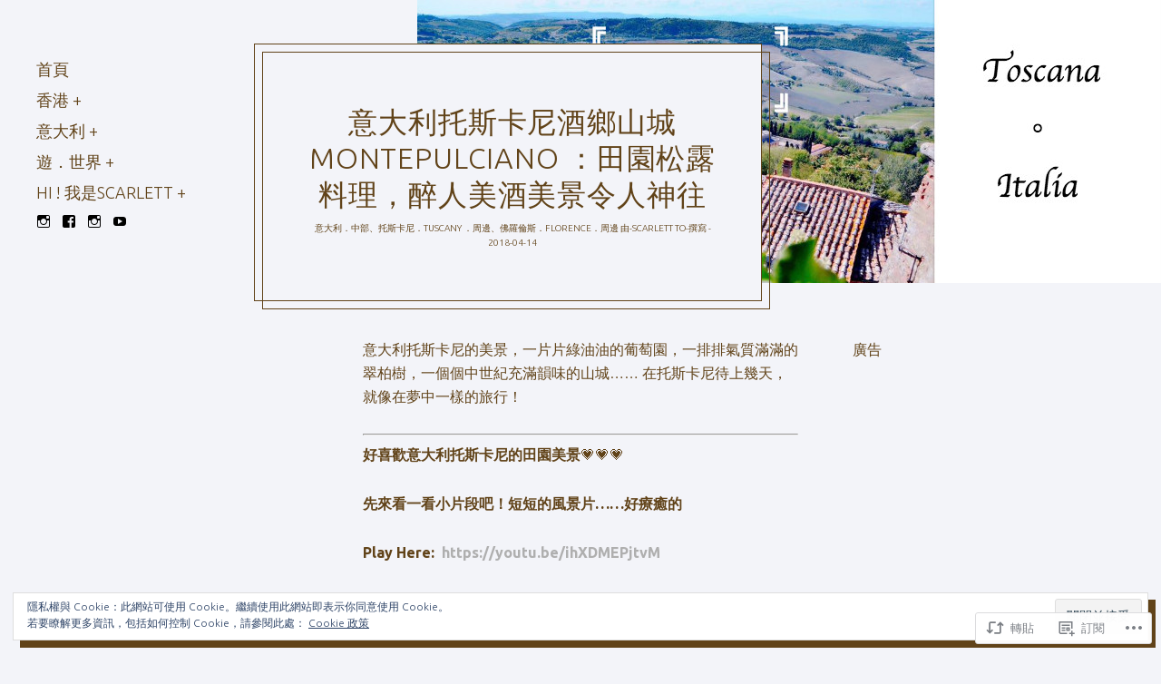

--- FILE ---
content_type: text/html; charset=UTF-8
request_url: https://unbelsorrisodallitalia.com/2018/04/14/%E6%84%8F%E5%A4%A7%E5%88%A9%E6%89%98%E6%96%AF%E5%8D%A1%E5%B0%BC%E9%85%92%E9%84%89%E5%B1%B1%E5%9F%8E-montepulciano-%EF%BC%9A%E7%94%B0%E5%9C%92%E6%9D%BE%E9%9C%B2%E6%96%99%E7%90%86%EF%BC%8C%E9%86%89/
body_size: 37993
content:
<!DOCTYPE html>
<html lang="zh-TW">
<head>
<meta charset="UTF-8">
<meta name="viewport" content="width=device-width, initial-scale=1">
<link rel="profile" href="http://gmpg.org/xfn/11">
<link rel="pingback" href="https://unbelsorrisodallitalia.com/xmlrpc.php">

<title>意大利托斯卡尼酒鄉山城 Montepulciano ：田園松露料理，醉人美酒美景令人神往</title>
<script type="text/javascript">
  WebFontConfig = {"google":{"families":["Ubuntu:300:latin,latin-ext","Ubuntu:r,i,b,bi:latin,latin-ext"]},"api_url":"https:\/\/fonts-api.wp.com\/css"};
  (function() {
    var wf = document.createElement('script');
    wf.src = '/wp-content/plugins/custom-fonts/js/webfont.js';
    wf.type = 'text/javascript';
    wf.async = 'true';
    var s = document.getElementsByTagName('script')[0];
    s.parentNode.insertBefore(wf, s);
	})();
</script><style id="jetpack-custom-fonts-css">.wf-active body{font-family:"Ubuntu",sans-serif}.wf-active .h1, .wf-active h1{font-style:normal;font-weight:300}.wf-active h1, .wf-active h2, .wf-active h3, .wf-active .h1, .wf-active .h2, .wf-active .comment-reply-title, .wf-active .h3, .wf-active h4, .wf-active h5, .wf-active h6, .wf-active .h4, .wf-active .h5, .wf-active .h6{font-family:"Ubuntu",sans-serif;font-style:normal;font-weight:300}.wf-active h1, .wf-active h2, .wf-active h3, .wf-active .h1, .wf-active .h2, .wf-active .comment-reply-title, .wf-active .h3{font-weight:300;font-style:normal}.wf-active h4, .wf-active h5, .wf-active h6, .wf-active .h4, .wf-active .h5, .wf-active .h6{font-weight:300;font-style:normal}.wf-active h2, .wf-active .h2, .wf-active .comment-reply-title{font-style:normal;font-weight:300}.wf-active h3, .wf-active .h3{font-style:normal;font-weight:300}.wf-active h4, .wf-active .h4{font-style:normal;font-weight:300}.wf-active h5, .wf-active h6, .wf-active .h5, .wf-active .h6{font-style:normal;font-weight:300}.wf-active .archive-title{font-family:"Ubuntu",sans-serif;font-style:normal;font-weight:300}.wf-active .archive-title--search{font-style:normal;font-weight:300}@media only screen and (min-width: 900px){.wf-active .site-title{font-style:normal;font-weight:300}}.wf-active .site-title{font-family:"Ubuntu",sans-serif;font-style:normal;font-weight:300}.wf-active .site-info a{font-weight:300;font-style:normal}.wf-active .card__title h2{font-style:normal;font-weight:300}.wf-active .widget_jetpack_display_posts_widget .jetpack-display-remote-posts h4{font-style:normal;font-weight:300}.wf-active .widget_jetpack_display_posts_widget h4{font-weight:300;font-style:normal}@media only screen and (min-width: 900px) and (max-width: 1399.9px){.wf-active .singular .site-title, .wf-active .attachment .site-title{font-style:normal;font-weight:300}}@media only screen and (min-width: 400px) and (max-width: 899.9px){.wf-active .singular .entry-title, .wf-active .attachment .entry-title{font-style:normal;font-weight:300}}</style>
<meta name='robots' content='max-image-preview:large' />

<!-- Async WordPress.com Remote Login -->
<script id="wpcom_remote_login_js">
var wpcom_remote_login_extra_auth = '';
function wpcom_remote_login_remove_dom_node_id( element_id ) {
	var dom_node = document.getElementById( element_id );
	if ( dom_node ) { dom_node.parentNode.removeChild( dom_node ); }
}
function wpcom_remote_login_remove_dom_node_classes( class_name ) {
	var dom_nodes = document.querySelectorAll( '.' + class_name );
	for ( var i = 0; i < dom_nodes.length; i++ ) {
		dom_nodes[ i ].parentNode.removeChild( dom_nodes[ i ] );
	}
}
function wpcom_remote_login_final_cleanup() {
	wpcom_remote_login_remove_dom_node_classes( "wpcom_remote_login_msg" );
	wpcom_remote_login_remove_dom_node_id( "wpcom_remote_login_key" );
	wpcom_remote_login_remove_dom_node_id( "wpcom_remote_login_validate" );
	wpcom_remote_login_remove_dom_node_id( "wpcom_remote_login_js" );
	wpcom_remote_login_remove_dom_node_id( "wpcom_request_access_iframe" );
	wpcom_remote_login_remove_dom_node_id( "wpcom_request_access_styles" );
}

// Watch for messages back from the remote login
window.addEventListener( "message", function( e ) {
	if ( e.origin === "https://r-login.wordpress.com" ) {
		var data = {};
		try {
			data = JSON.parse( e.data );
		} catch( e ) {
			wpcom_remote_login_final_cleanup();
			return;
		}

		if ( data.msg === 'LOGIN' ) {
			// Clean up the login check iframe
			wpcom_remote_login_remove_dom_node_id( "wpcom_remote_login_key" );

			var id_regex = new RegExp( /^[0-9]+$/ );
			var token_regex = new RegExp( /^.*|.*|.*$/ );
			if (
				token_regex.test( data.token )
				&& id_regex.test( data.wpcomid )
			) {
				// We have everything we need to ask for a login
				var script = document.createElement( "script" );
				script.setAttribute( "id", "wpcom_remote_login_validate" );
				script.src = '/remote-login.php?wpcom_remote_login=validate'
					+ '&wpcomid=' + data.wpcomid
					+ '&token=' + encodeURIComponent( data.token )
					+ '&host=' + window.location.protocol
					+ '//' + window.location.hostname
					+ '&postid=6245'
					+ '&is_singular=1';
				document.body.appendChild( script );
			}

			return;
		}

		// Safari ITP, not logged in, so redirect
		if ( data.msg === 'LOGIN-REDIRECT' ) {
			window.location = 'https://wordpress.com/log-in?redirect_to=' + window.location.href;
			return;
		}

		// Safari ITP, storage access failed, remove the request
		if ( data.msg === 'LOGIN-REMOVE' ) {
			var css_zap = 'html { -webkit-transition: margin-top 1s; transition: margin-top 1s; } /* 9001 */ html { margin-top: 0 !important; } * html body { margin-top: 0 !important; } @media screen and ( max-width: 782px ) { html { margin-top: 0 !important; } * html body { margin-top: 0 !important; } }';
			var style_zap = document.createElement( 'style' );
			style_zap.type = 'text/css';
			style_zap.appendChild( document.createTextNode( css_zap ) );
			document.body.appendChild( style_zap );

			var e = document.getElementById( 'wpcom_request_access_iframe' );
			e.parentNode.removeChild( e );

			document.cookie = 'wordpress_com_login_access=denied; path=/; max-age=31536000';

			return;
		}

		// Safari ITP
		if ( data.msg === 'REQUEST_ACCESS' ) {
			console.log( 'request access: safari' );

			// Check ITP iframe enable/disable knob
			if ( wpcom_remote_login_extra_auth !== 'safari_itp_iframe' ) {
				return;
			}

			// If we are in a "private window" there is no ITP.
			var private_window = false;
			try {
				var opendb = window.openDatabase( null, null, null, null );
			} catch( e ) {
				private_window = true;
			}

			if ( private_window ) {
				console.log( 'private window' );
				return;
			}

			var iframe = document.createElement( 'iframe' );
			iframe.id = 'wpcom_request_access_iframe';
			iframe.setAttribute( 'scrolling', 'no' );
			iframe.setAttribute( 'sandbox', 'allow-storage-access-by-user-activation allow-scripts allow-same-origin allow-top-navigation-by-user-activation' );
			iframe.src = 'https://r-login.wordpress.com/remote-login.php?wpcom_remote_login=request_access&origin=' + encodeURIComponent( data.origin ) + '&wpcomid=' + encodeURIComponent( data.wpcomid );

			var css = 'html { -webkit-transition: margin-top 1s; transition: margin-top 1s; } /* 9001 */ html { margin-top: 46px !important; } * html body { margin-top: 46px !important; } @media screen and ( max-width: 660px ) { html { margin-top: 71px !important; } * html body { margin-top: 71px !important; } #wpcom_request_access_iframe { display: block; height: 71px !important; } } #wpcom_request_access_iframe { border: 0px; height: 46px; position: fixed; top: 0; left: 0; width: 100%; min-width: 100%; z-index: 99999; background: #23282d; } ';

			var style = document.createElement( 'style' );
			style.type = 'text/css';
			style.id = 'wpcom_request_access_styles';
			style.appendChild( document.createTextNode( css ) );
			document.body.appendChild( style );

			document.body.appendChild( iframe );
		}

		if ( data.msg === 'DONE' ) {
			wpcom_remote_login_final_cleanup();
		}
	}
}, false );

// Inject the remote login iframe after the page has had a chance to load
// more critical resources
window.addEventListener( "DOMContentLoaded", function( e ) {
	var iframe = document.createElement( "iframe" );
	iframe.style.display = "none";
	iframe.setAttribute( "scrolling", "no" );
	iframe.setAttribute( "id", "wpcom_remote_login_key" );
	iframe.src = "https://r-login.wordpress.com/remote-login.php"
		+ "?wpcom_remote_login=key"
		+ "&origin=aHR0cHM6Ly91bmJlbHNvcnJpc29kYWxsaXRhbGlhLmNvbQ%3D%3D"
		+ "&wpcomid=69494090"
		+ "&time=" + Math.floor( Date.now() / 1000 );
	document.body.appendChild( iframe );
}, false );
</script>
<link rel='dns-prefetch' href='//s0.wp.com' />
<link rel='dns-prefetch' href='//wordpress.com' />
<link rel='dns-prefetch' href='//af.pubmine.com' />
<link rel="alternate" type="application/rss+xml" title="訂閱  &raquo;" href="https://unbelsorrisodallitalia.com/feed/" />
<link rel="alternate" type="application/rss+xml" title="訂閱  &raquo; 迴響" href="https://unbelsorrisodallitalia.com/comments/feed/" />
<link rel="alternate" type="application/rss+xml" title="訂閱  &raquo; 意大利托斯卡尼酒鄉山城 Montepulciano ：田園松露料理，醉人美酒美景令人神往 迴響" href="https://unbelsorrisodallitalia.com/2018/04/14/%e6%84%8f%e5%a4%a7%e5%88%a9%e6%89%98%e6%96%af%e5%8d%a1%e5%b0%bc%e9%85%92%e9%84%89%e5%b1%b1%e5%9f%8e-montepulciano-%ef%bc%9a%e7%94%b0%e5%9c%92%e6%9d%be%e9%9c%b2%e6%96%99%e7%90%86%ef%bc%8c%e9%86%89/feed/" />
	<script type="text/javascript">
		/* <![CDATA[ */
		function addLoadEvent(func) {
			var oldonload = window.onload;
			if (typeof window.onload != 'function') {
				window.onload = func;
			} else {
				window.onload = function () {
					oldonload();
					func();
				}
			}
		}
		/* ]]> */
	</script>
	<link crossorigin='anonymous' rel='stylesheet' id='all-css-0-1' href='/_static/??-eJx9zN0KwjAMhuEbsgZ/5vBAvJbShtE1bYNJKLt7NxEEEQ9fku+Bzi60qlgVijkmm1IV6ClOqAJo67XlhI58B8XC5BUFRBfCfRDZwW9gRmUf8rtBrEJp0WjdPnAzouMm+lX/REoZP+6rtvd7uR3G4XQcr5fzMD8BGYBNRA==&cssminify=yes' type='text/css' media='all' />
<style id='wp-emoji-styles-inline-css'>

	img.wp-smiley, img.emoji {
		display: inline !important;
		border: none !important;
		box-shadow: none !important;
		height: 1em !important;
		width: 1em !important;
		margin: 0 0.07em !important;
		vertical-align: -0.1em !important;
		background: none !important;
		padding: 0 !important;
	}
/*# sourceURL=wp-emoji-styles-inline-css */
</style>
<link crossorigin='anonymous' rel='stylesheet' id='all-css-2-1' href='/wp-content/plugins/gutenberg-core/v22.4.2/build/styles/block-library/style.min.css?m=1769608164i&cssminify=yes' type='text/css' media='all' />
<style id='wp-block-library-inline-css'>
.has-text-align-justify {
	text-align:justify;
}
.has-text-align-justify{text-align:justify;}

/*# sourceURL=wp-block-library-inline-css */
</style><style id='global-styles-inline-css'>
:root{--wp--preset--aspect-ratio--square: 1;--wp--preset--aspect-ratio--4-3: 4/3;--wp--preset--aspect-ratio--3-4: 3/4;--wp--preset--aspect-ratio--3-2: 3/2;--wp--preset--aspect-ratio--2-3: 2/3;--wp--preset--aspect-ratio--16-9: 16/9;--wp--preset--aspect-ratio--9-16: 9/16;--wp--preset--color--black: #000000;--wp--preset--color--cyan-bluish-gray: #abb8c3;--wp--preset--color--white: #ffffff;--wp--preset--color--pale-pink: #f78da7;--wp--preset--color--vivid-red: #cf2e2e;--wp--preset--color--luminous-vivid-orange: #ff6900;--wp--preset--color--luminous-vivid-amber: #fcb900;--wp--preset--color--light-green-cyan: #7bdcb5;--wp--preset--color--vivid-green-cyan: #00d084;--wp--preset--color--pale-cyan-blue: #8ed1fc;--wp--preset--color--vivid-cyan-blue: #0693e3;--wp--preset--color--vivid-purple: #9b51e0;--wp--preset--gradient--vivid-cyan-blue-to-vivid-purple: linear-gradient(135deg,rgb(6,147,227) 0%,rgb(155,81,224) 100%);--wp--preset--gradient--light-green-cyan-to-vivid-green-cyan: linear-gradient(135deg,rgb(122,220,180) 0%,rgb(0,208,130) 100%);--wp--preset--gradient--luminous-vivid-amber-to-luminous-vivid-orange: linear-gradient(135deg,rgb(252,185,0) 0%,rgb(255,105,0) 100%);--wp--preset--gradient--luminous-vivid-orange-to-vivid-red: linear-gradient(135deg,rgb(255,105,0) 0%,rgb(207,46,46) 100%);--wp--preset--gradient--very-light-gray-to-cyan-bluish-gray: linear-gradient(135deg,rgb(238,238,238) 0%,rgb(169,184,195) 100%);--wp--preset--gradient--cool-to-warm-spectrum: linear-gradient(135deg,rgb(74,234,220) 0%,rgb(151,120,209) 20%,rgb(207,42,186) 40%,rgb(238,44,130) 60%,rgb(251,105,98) 80%,rgb(254,248,76) 100%);--wp--preset--gradient--blush-light-purple: linear-gradient(135deg,rgb(255,206,236) 0%,rgb(152,150,240) 100%);--wp--preset--gradient--blush-bordeaux: linear-gradient(135deg,rgb(254,205,165) 0%,rgb(254,45,45) 50%,rgb(107,0,62) 100%);--wp--preset--gradient--luminous-dusk: linear-gradient(135deg,rgb(255,203,112) 0%,rgb(199,81,192) 50%,rgb(65,88,208) 100%);--wp--preset--gradient--pale-ocean: linear-gradient(135deg,rgb(255,245,203) 0%,rgb(182,227,212) 50%,rgb(51,167,181) 100%);--wp--preset--gradient--electric-grass: linear-gradient(135deg,rgb(202,248,128) 0%,rgb(113,206,126) 100%);--wp--preset--gradient--midnight: linear-gradient(135deg,rgb(2,3,129) 0%,rgb(40,116,252) 100%);--wp--preset--font-size--small: 13px;--wp--preset--font-size--medium: 20px;--wp--preset--font-size--large: 36px;--wp--preset--font-size--x-large: 42px;--wp--preset--font-family--albert-sans: 'Albert Sans', sans-serif;--wp--preset--font-family--alegreya: Alegreya, serif;--wp--preset--font-family--arvo: Arvo, serif;--wp--preset--font-family--bodoni-moda: 'Bodoni Moda', serif;--wp--preset--font-family--bricolage-grotesque: 'Bricolage Grotesque', sans-serif;--wp--preset--font-family--cabin: Cabin, sans-serif;--wp--preset--font-family--chivo: Chivo, sans-serif;--wp--preset--font-family--commissioner: Commissioner, sans-serif;--wp--preset--font-family--cormorant: Cormorant, serif;--wp--preset--font-family--courier-prime: 'Courier Prime', monospace;--wp--preset--font-family--crimson-pro: 'Crimson Pro', serif;--wp--preset--font-family--dm-mono: 'DM Mono', monospace;--wp--preset--font-family--dm-sans: 'DM Sans', sans-serif;--wp--preset--font-family--dm-serif-display: 'DM Serif Display', serif;--wp--preset--font-family--domine: Domine, serif;--wp--preset--font-family--eb-garamond: 'EB Garamond', serif;--wp--preset--font-family--epilogue: Epilogue, sans-serif;--wp--preset--font-family--fahkwang: Fahkwang, sans-serif;--wp--preset--font-family--figtree: Figtree, sans-serif;--wp--preset--font-family--fira-sans: 'Fira Sans', sans-serif;--wp--preset--font-family--fjalla-one: 'Fjalla One', sans-serif;--wp--preset--font-family--fraunces: Fraunces, serif;--wp--preset--font-family--gabarito: Gabarito, system-ui;--wp--preset--font-family--ibm-plex-mono: 'IBM Plex Mono', monospace;--wp--preset--font-family--ibm-plex-sans: 'IBM Plex Sans', sans-serif;--wp--preset--font-family--ibarra-real-nova: 'Ibarra Real Nova', serif;--wp--preset--font-family--instrument-serif: 'Instrument Serif', serif;--wp--preset--font-family--inter: Inter, sans-serif;--wp--preset--font-family--josefin-sans: 'Josefin Sans', sans-serif;--wp--preset--font-family--jost: Jost, sans-serif;--wp--preset--font-family--libre-baskerville: 'Libre Baskerville', serif;--wp--preset--font-family--libre-franklin: 'Libre Franklin', sans-serif;--wp--preset--font-family--literata: Literata, serif;--wp--preset--font-family--lora: Lora, serif;--wp--preset--font-family--merriweather: Merriweather, serif;--wp--preset--font-family--montserrat: Montserrat, sans-serif;--wp--preset--font-family--newsreader: Newsreader, serif;--wp--preset--font-family--noto-sans-mono: 'Noto Sans Mono', sans-serif;--wp--preset--font-family--nunito: Nunito, sans-serif;--wp--preset--font-family--open-sans: 'Open Sans', sans-serif;--wp--preset--font-family--overpass: Overpass, sans-serif;--wp--preset--font-family--pt-serif: 'PT Serif', serif;--wp--preset--font-family--petrona: Petrona, serif;--wp--preset--font-family--piazzolla: Piazzolla, serif;--wp--preset--font-family--playfair-display: 'Playfair Display', serif;--wp--preset--font-family--plus-jakarta-sans: 'Plus Jakarta Sans', sans-serif;--wp--preset--font-family--poppins: Poppins, sans-serif;--wp--preset--font-family--raleway: Raleway, sans-serif;--wp--preset--font-family--roboto: Roboto, sans-serif;--wp--preset--font-family--roboto-slab: 'Roboto Slab', serif;--wp--preset--font-family--rubik: Rubik, sans-serif;--wp--preset--font-family--rufina: Rufina, serif;--wp--preset--font-family--sora: Sora, sans-serif;--wp--preset--font-family--source-sans-3: 'Source Sans 3', sans-serif;--wp--preset--font-family--source-serif-4: 'Source Serif 4', serif;--wp--preset--font-family--space-mono: 'Space Mono', monospace;--wp--preset--font-family--syne: Syne, sans-serif;--wp--preset--font-family--texturina: Texturina, serif;--wp--preset--font-family--urbanist: Urbanist, sans-serif;--wp--preset--font-family--work-sans: 'Work Sans', sans-serif;--wp--preset--spacing--20: 0.44rem;--wp--preset--spacing--30: 0.67rem;--wp--preset--spacing--40: 1rem;--wp--preset--spacing--50: 1.5rem;--wp--preset--spacing--60: 2.25rem;--wp--preset--spacing--70: 3.38rem;--wp--preset--spacing--80: 5.06rem;--wp--preset--shadow--natural: 6px 6px 9px rgba(0, 0, 0, 0.2);--wp--preset--shadow--deep: 12px 12px 50px rgba(0, 0, 0, 0.4);--wp--preset--shadow--sharp: 6px 6px 0px rgba(0, 0, 0, 0.2);--wp--preset--shadow--outlined: 6px 6px 0px -3px rgb(255, 255, 255), 6px 6px rgb(0, 0, 0);--wp--preset--shadow--crisp: 6px 6px 0px rgb(0, 0, 0);}:where(body) { margin: 0; }:where(.is-layout-flex){gap: 0.5em;}:where(.is-layout-grid){gap: 0.5em;}body .is-layout-flex{display: flex;}.is-layout-flex{flex-wrap: wrap;align-items: center;}.is-layout-flex > :is(*, div){margin: 0;}body .is-layout-grid{display: grid;}.is-layout-grid > :is(*, div){margin: 0;}body{padding-top: 0px;padding-right: 0px;padding-bottom: 0px;padding-left: 0px;}:root :where(.wp-element-button, .wp-block-button__link){background-color: #32373c;border-width: 0;color: #fff;font-family: inherit;font-size: inherit;font-style: inherit;font-weight: inherit;letter-spacing: inherit;line-height: inherit;padding-top: calc(0.667em + 2px);padding-right: calc(1.333em + 2px);padding-bottom: calc(0.667em + 2px);padding-left: calc(1.333em + 2px);text-decoration: none;text-transform: inherit;}.has-black-color{color: var(--wp--preset--color--black) !important;}.has-cyan-bluish-gray-color{color: var(--wp--preset--color--cyan-bluish-gray) !important;}.has-white-color{color: var(--wp--preset--color--white) !important;}.has-pale-pink-color{color: var(--wp--preset--color--pale-pink) !important;}.has-vivid-red-color{color: var(--wp--preset--color--vivid-red) !important;}.has-luminous-vivid-orange-color{color: var(--wp--preset--color--luminous-vivid-orange) !important;}.has-luminous-vivid-amber-color{color: var(--wp--preset--color--luminous-vivid-amber) !important;}.has-light-green-cyan-color{color: var(--wp--preset--color--light-green-cyan) !important;}.has-vivid-green-cyan-color{color: var(--wp--preset--color--vivid-green-cyan) !important;}.has-pale-cyan-blue-color{color: var(--wp--preset--color--pale-cyan-blue) !important;}.has-vivid-cyan-blue-color{color: var(--wp--preset--color--vivid-cyan-blue) !important;}.has-vivid-purple-color{color: var(--wp--preset--color--vivid-purple) !important;}.has-black-background-color{background-color: var(--wp--preset--color--black) !important;}.has-cyan-bluish-gray-background-color{background-color: var(--wp--preset--color--cyan-bluish-gray) !important;}.has-white-background-color{background-color: var(--wp--preset--color--white) !important;}.has-pale-pink-background-color{background-color: var(--wp--preset--color--pale-pink) !important;}.has-vivid-red-background-color{background-color: var(--wp--preset--color--vivid-red) !important;}.has-luminous-vivid-orange-background-color{background-color: var(--wp--preset--color--luminous-vivid-orange) !important;}.has-luminous-vivid-amber-background-color{background-color: var(--wp--preset--color--luminous-vivid-amber) !important;}.has-light-green-cyan-background-color{background-color: var(--wp--preset--color--light-green-cyan) !important;}.has-vivid-green-cyan-background-color{background-color: var(--wp--preset--color--vivid-green-cyan) !important;}.has-pale-cyan-blue-background-color{background-color: var(--wp--preset--color--pale-cyan-blue) !important;}.has-vivid-cyan-blue-background-color{background-color: var(--wp--preset--color--vivid-cyan-blue) !important;}.has-vivid-purple-background-color{background-color: var(--wp--preset--color--vivid-purple) !important;}.has-black-border-color{border-color: var(--wp--preset--color--black) !important;}.has-cyan-bluish-gray-border-color{border-color: var(--wp--preset--color--cyan-bluish-gray) !important;}.has-white-border-color{border-color: var(--wp--preset--color--white) !important;}.has-pale-pink-border-color{border-color: var(--wp--preset--color--pale-pink) !important;}.has-vivid-red-border-color{border-color: var(--wp--preset--color--vivid-red) !important;}.has-luminous-vivid-orange-border-color{border-color: var(--wp--preset--color--luminous-vivid-orange) !important;}.has-luminous-vivid-amber-border-color{border-color: var(--wp--preset--color--luminous-vivid-amber) !important;}.has-light-green-cyan-border-color{border-color: var(--wp--preset--color--light-green-cyan) !important;}.has-vivid-green-cyan-border-color{border-color: var(--wp--preset--color--vivid-green-cyan) !important;}.has-pale-cyan-blue-border-color{border-color: var(--wp--preset--color--pale-cyan-blue) !important;}.has-vivid-cyan-blue-border-color{border-color: var(--wp--preset--color--vivid-cyan-blue) !important;}.has-vivid-purple-border-color{border-color: var(--wp--preset--color--vivid-purple) !important;}.has-vivid-cyan-blue-to-vivid-purple-gradient-background{background: var(--wp--preset--gradient--vivid-cyan-blue-to-vivid-purple) !important;}.has-light-green-cyan-to-vivid-green-cyan-gradient-background{background: var(--wp--preset--gradient--light-green-cyan-to-vivid-green-cyan) !important;}.has-luminous-vivid-amber-to-luminous-vivid-orange-gradient-background{background: var(--wp--preset--gradient--luminous-vivid-amber-to-luminous-vivid-orange) !important;}.has-luminous-vivid-orange-to-vivid-red-gradient-background{background: var(--wp--preset--gradient--luminous-vivid-orange-to-vivid-red) !important;}.has-very-light-gray-to-cyan-bluish-gray-gradient-background{background: var(--wp--preset--gradient--very-light-gray-to-cyan-bluish-gray) !important;}.has-cool-to-warm-spectrum-gradient-background{background: var(--wp--preset--gradient--cool-to-warm-spectrum) !important;}.has-blush-light-purple-gradient-background{background: var(--wp--preset--gradient--blush-light-purple) !important;}.has-blush-bordeaux-gradient-background{background: var(--wp--preset--gradient--blush-bordeaux) !important;}.has-luminous-dusk-gradient-background{background: var(--wp--preset--gradient--luminous-dusk) !important;}.has-pale-ocean-gradient-background{background: var(--wp--preset--gradient--pale-ocean) !important;}.has-electric-grass-gradient-background{background: var(--wp--preset--gradient--electric-grass) !important;}.has-midnight-gradient-background{background: var(--wp--preset--gradient--midnight) !important;}.has-small-font-size{font-size: var(--wp--preset--font-size--small) !important;}.has-medium-font-size{font-size: var(--wp--preset--font-size--medium) !important;}.has-large-font-size{font-size: var(--wp--preset--font-size--large) !important;}.has-x-large-font-size{font-size: var(--wp--preset--font-size--x-large) !important;}.has-albert-sans-font-family{font-family: var(--wp--preset--font-family--albert-sans) !important;}.has-alegreya-font-family{font-family: var(--wp--preset--font-family--alegreya) !important;}.has-arvo-font-family{font-family: var(--wp--preset--font-family--arvo) !important;}.has-bodoni-moda-font-family{font-family: var(--wp--preset--font-family--bodoni-moda) !important;}.has-bricolage-grotesque-font-family{font-family: var(--wp--preset--font-family--bricolage-grotesque) !important;}.has-cabin-font-family{font-family: var(--wp--preset--font-family--cabin) !important;}.has-chivo-font-family{font-family: var(--wp--preset--font-family--chivo) !important;}.has-commissioner-font-family{font-family: var(--wp--preset--font-family--commissioner) !important;}.has-cormorant-font-family{font-family: var(--wp--preset--font-family--cormorant) !important;}.has-courier-prime-font-family{font-family: var(--wp--preset--font-family--courier-prime) !important;}.has-crimson-pro-font-family{font-family: var(--wp--preset--font-family--crimson-pro) !important;}.has-dm-mono-font-family{font-family: var(--wp--preset--font-family--dm-mono) !important;}.has-dm-sans-font-family{font-family: var(--wp--preset--font-family--dm-sans) !important;}.has-dm-serif-display-font-family{font-family: var(--wp--preset--font-family--dm-serif-display) !important;}.has-domine-font-family{font-family: var(--wp--preset--font-family--domine) !important;}.has-eb-garamond-font-family{font-family: var(--wp--preset--font-family--eb-garamond) !important;}.has-epilogue-font-family{font-family: var(--wp--preset--font-family--epilogue) !important;}.has-fahkwang-font-family{font-family: var(--wp--preset--font-family--fahkwang) !important;}.has-figtree-font-family{font-family: var(--wp--preset--font-family--figtree) !important;}.has-fira-sans-font-family{font-family: var(--wp--preset--font-family--fira-sans) !important;}.has-fjalla-one-font-family{font-family: var(--wp--preset--font-family--fjalla-one) !important;}.has-fraunces-font-family{font-family: var(--wp--preset--font-family--fraunces) !important;}.has-gabarito-font-family{font-family: var(--wp--preset--font-family--gabarito) !important;}.has-ibm-plex-mono-font-family{font-family: var(--wp--preset--font-family--ibm-plex-mono) !important;}.has-ibm-plex-sans-font-family{font-family: var(--wp--preset--font-family--ibm-plex-sans) !important;}.has-ibarra-real-nova-font-family{font-family: var(--wp--preset--font-family--ibarra-real-nova) !important;}.has-instrument-serif-font-family{font-family: var(--wp--preset--font-family--instrument-serif) !important;}.has-inter-font-family{font-family: var(--wp--preset--font-family--inter) !important;}.has-josefin-sans-font-family{font-family: var(--wp--preset--font-family--josefin-sans) !important;}.has-jost-font-family{font-family: var(--wp--preset--font-family--jost) !important;}.has-libre-baskerville-font-family{font-family: var(--wp--preset--font-family--libre-baskerville) !important;}.has-libre-franklin-font-family{font-family: var(--wp--preset--font-family--libre-franklin) !important;}.has-literata-font-family{font-family: var(--wp--preset--font-family--literata) !important;}.has-lora-font-family{font-family: var(--wp--preset--font-family--lora) !important;}.has-merriweather-font-family{font-family: var(--wp--preset--font-family--merriweather) !important;}.has-montserrat-font-family{font-family: var(--wp--preset--font-family--montserrat) !important;}.has-newsreader-font-family{font-family: var(--wp--preset--font-family--newsreader) !important;}.has-noto-sans-mono-font-family{font-family: var(--wp--preset--font-family--noto-sans-mono) !important;}.has-nunito-font-family{font-family: var(--wp--preset--font-family--nunito) !important;}.has-open-sans-font-family{font-family: var(--wp--preset--font-family--open-sans) !important;}.has-overpass-font-family{font-family: var(--wp--preset--font-family--overpass) !important;}.has-pt-serif-font-family{font-family: var(--wp--preset--font-family--pt-serif) !important;}.has-petrona-font-family{font-family: var(--wp--preset--font-family--petrona) !important;}.has-piazzolla-font-family{font-family: var(--wp--preset--font-family--piazzolla) !important;}.has-playfair-display-font-family{font-family: var(--wp--preset--font-family--playfair-display) !important;}.has-plus-jakarta-sans-font-family{font-family: var(--wp--preset--font-family--plus-jakarta-sans) !important;}.has-poppins-font-family{font-family: var(--wp--preset--font-family--poppins) !important;}.has-raleway-font-family{font-family: var(--wp--preset--font-family--raleway) !important;}.has-roboto-font-family{font-family: var(--wp--preset--font-family--roboto) !important;}.has-roboto-slab-font-family{font-family: var(--wp--preset--font-family--roboto-slab) !important;}.has-rubik-font-family{font-family: var(--wp--preset--font-family--rubik) !important;}.has-rufina-font-family{font-family: var(--wp--preset--font-family--rufina) !important;}.has-sora-font-family{font-family: var(--wp--preset--font-family--sora) !important;}.has-source-sans-3-font-family{font-family: var(--wp--preset--font-family--source-sans-3) !important;}.has-source-serif-4-font-family{font-family: var(--wp--preset--font-family--source-serif-4) !important;}.has-space-mono-font-family{font-family: var(--wp--preset--font-family--space-mono) !important;}.has-syne-font-family{font-family: var(--wp--preset--font-family--syne) !important;}.has-texturina-font-family{font-family: var(--wp--preset--font-family--texturina) !important;}.has-urbanist-font-family{font-family: var(--wp--preset--font-family--urbanist) !important;}.has-work-sans-font-family{font-family: var(--wp--preset--font-family--work-sans) !important;}
/*# sourceURL=global-styles-inline-css */
</style>

<style id='classic-theme-styles-inline-css'>
.wp-block-button__link{background-color:#32373c;border-radius:9999px;box-shadow:none;color:#fff;font-size:1.125em;padding:calc(.667em + 2px) calc(1.333em + 2px);text-decoration:none}.wp-block-file__button{background:#32373c;color:#fff}.wp-block-accordion-heading{margin:0}.wp-block-accordion-heading__toggle{background-color:inherit!important;color:inherit!important}.wp-block-accordion-heading__toggle:not(:focus-visible){outline:none}.wp-block-accordion-heading__toggle:focus,.wp-block-accordion-heading__toggle:hover{background-color:inherit!important;border:none;box-shadow:none;color:inherit;padding:var(--wp--preset--spacing--20,1em) 0;text-decoration:none}.wp-block-accordion-heading__toggle:focus-visible{outline:auto;outline-offset:0}
/*# sourceURL=/wp-content/plugins/gutenberg-core/v22.4.2/build/styles/block-library/classic.min.css */
</style>
<link crossorigin='anonymous' rel='stylesheet' id='all-css-4-1' href='/_static/??-eJyNUkFOAzEM/BDBAloqDoinVFnXdNPGSRQ7VPweL1lVK1qVXiLbmRln7MCpOMxJKSlwcyW2fUgCmCtZnYtXMATTLniKxAZ7RJEHuE47FeO4YSiVRJydHBo7HY0ot3jGmqRdDEeyTP5UOjVAyhqMLefgQrO3grkz7Ik9iH5HugvpRUgFPg0iwNNJtdoEfhVkJLo0/6/M0DRSvSWxmMOBtHg8zjlIS7ANCU02Ue3Wr4b3aFqpr2chPt9tvyjtcgXfNLNXm+2ZhdHcBOw7dCPFMpmpCJIx+Gg/I7VlPL3kg9+fNuuX583b62p9+AFozufv&cssminify=yes' type='text/css' media='all' />
<style id='jetpack_facebook_likebox-inline-css'>
.widget_facebook_likebox {
	overflow: hidden;
}

/*# sourceURL=/wp-content/mu-plugins/jetpack-plugin/sun/modules/widgets/facebook-likebox/style.css */
</style>
<link crossorigin='anonymous' rel='stylesheet' id='all-css-6-1' href='/_static/??-eJzTLy/QTc7PK0nNK9HPLdUtyClNz8wr1i9KTcrJTwcy0/WTi5G5ekCujj52Temp+bo5+cmJJZn5eSgc3bScxMwikFb7XFtDE1NLExMLc0OTLACohS2q&cssminify=yes' type='text/css' media='all' />
<style id='jetpack-global-styles-frontend-style-inline-css'>
:root { --font-headings: unset; --font-base: unset; --font-headings-default: -apple-system,BlinkMacSystemFont,"Segoe UI",Roboto,Oxygen-Sans,Ubuntu,Cantarell,"Helvetica Neue",sans-serif; --font-base-default: -apple-system,BlinkMacSystemFont,"Segoe UI",Roboto,Oxygen-Sans,Ubuntu,Cantarell,"Helvetica Neue",sans-serif;}
/*# sourceURL=jetpack-global-styles-frontend-style-inline-css */
</style>
<link crossorigin='anonymous' rel='stylesheet' id='all-css-8-1' href='/_static/??-eJyNjcsKAjEMRX/IGtQZBxfip0hMS9sxTYppGfx7H7gRN+7ugcs5sFRHKi1Ig9Jd5R6zGMyhVaTrh8G6QFHfORhYwlvw6P39PbPENZmt4G/ROQuBKWVkxxrVvuBH1lIoz2waILJekF+HUzlupnG3nQ77YZwfuRJIaQ==&cssminify=yes' type='text/css' media='all' />
<script type="text/javascript" id="jetpack_related-posts-js-extra">
/* <![CDATA[ */
var related_posts_js_options = {"post_heading":"h4"};
//# sourceURL=jetpack_related-posts-js-extra
/* ]]> */
</script>
<script type="text/javascript" id="wpcom-actionbar-placeholder-js-extra">
/* <![CDATA[ */
var actionbardata = {"siteID":"69494090","postID":"6245","siteURL":"https://unbelsorrisodallitalia.com","xhrURL":"https://unbelsorrisodallitalia.com/wp-admin/admin-ajax.php","nonce":"568a300120","isLoggedIn":"","statusMessage":"","subsEmailDefault":"instantly","proxyScriptUrl":"https://s0.wp.com/wp-content/js/wpcom-proxy-request.js?m=1513050504i&amp;ver=20211021","shortlink":"https://wp.me/p4HAAq-1CJ","i18n":{"followedText":"\u6b64\u7db2\u7ad9\u7684\u65b0\u6587\u7ae0\u5c07\u986f\u793a\u65bc\u4f60\u7684\u003Ca href=\"https://wordpress.com/reader\"\u003E\u95b1\u8b80\u5668\u003C/a\u003E\u4e2d","foldBar":"\u6536\u5408\u6b64\u5217","unfoldBar":"\u5c55\u958b\u6b64\u5217 ","shortLinkCopied":"\u77ed\u9023\u7d50\u5df2\u8907\u88fd\u5230\u526a\u8cbc\u7c3f\u3002"}};
//# sourceURL=wpcom-actionbar-placeholder-js-extra
/* ]]> */
</script>
<script type="text/javascript" id="jetpack-mu-wpcom-settings-js-before">
/* <![CDATA[ */
var JETPACK_MU_WPCOM_SETTINGS = {"assetsUrl":"https://s0.wp.com/wp-content/mu-plugins/jetpack-mu-wpcom-plugin/sun/jetpack_vendor/automattic/jetpack-mu-wpcom/src/build/"};
//# sourceURL=jetpack-mu-wpcom-settings-js-before
/* ]]> */
</script>
<script crossorigin='anonymous' type='text/javascript'  src='/_static/??-eJx1j1EKwjAQRC/kdq1Q2h/xKFKTEBKTTcwm1t7eFKtU0K9hmOENg1MEESgryugLRFe0IUarchzFdfXIhfBsSOClGCcxKTdmJSEGzvztGm+osbzDDdfWjssQU3jM76zCXJGKl9DeikrzKlvA3xJ4o1Md/bV2cUF/fkwhyVEyCDcyv0DCR7wfFgEKBFrGVBEnf2z7rtu3bT8M9gk9l2bI'></script>
<script type="text/javascript" id="rlt-proxy-js-after">
/* <![CDATA[ */
	rltInitialize( {"token":null,"iframeOrigins":["https:\/\/widgets.wp.com"]} );
//# sourceURL=rlt-proxy-js-after
/* ]]> */
</script>
<link rel="EditURI" type="application/rsd+xml" title="RSD" href="https://unbelsorrisodallitalia.wordpress.com/xmlrpc.php?rsd" />
<meta name="generator" content="WordPress.com" />
<link rel="canonical" href="https://unbelsorrisodallitalia.com/2018/04/14/%e6%84%8f%e5%a4%a7%e5%88%a9%e6%89%98%e6%96%af%e5%8d%a1%e5%b0%bc%e9%85%92%e9%84%89%e5%b1%b1%e5%9f%8e-montepulciano-%ef%bc%9a%e7%94%b0%e5%9c%92%e6%9d%be%e9%9c%b2%e6%96%99%e7%90%86%ef%bc%8c%e9%86%89/" />
<link rel='shortlink' href='https://wp.me/p4HAAq-1CJ' />
<link rel="alternate" type="application/json+oembed" href="https://public-api.wordpress.com/oembed/?format=json&amp;url=https%3A%2F%2Funbelsorrisodallitalia.com%2F2018%2F04%2F14%2F%25e6%2584%258f%25e5%25a4%25a7%25e5%2588%25a9%25e6%2589%2598%25e6%2596%25af%25e5%258d%25a1%25e5%25b0%25bc%25e9%2585%2592%25e9%2584%2589%25e5%25b1%25b1%25e5%259f%258e-montepulciano-%25ef%25bc%259a%25e7%2594%25b0%25e5%259c%2592%25e6%259d%25be%25e9%259c%25b2%25e6%2596%2599%25e7%2590%2586%25ef%25bc%258c%25e9%2586%2589%2F&amp;for=wpcom-auto-discovery" /><link rel="alternate" type="application/xml+oembed" href="https://public-api.wordpress.com/oembed/?format=xml&amp;url=https%3A%2F%2Funbelsorrisodallitalia.com%2F2018%2F04%2F14%2F%25e6%2584%258f%25e5%25a4%25a7%25e5%2588%25a9%25e6%2589%2598%25e6%2596%25af%25e5%258d%25a1%25e5%25b0%25bc%25e9%2585%2592%25e9%2584%2589%25e5%25b1%25b1%25e5%259f%258e-montepulciano-%25ef%25bc%259a%25e7%2594%25b0%25e5%259c%2592%25e6%259d%25be%25e9%259c%25b2%25e6%2596%2599%25e7%2590%2586%25ef%25bc%258c%25e9%2586%2589%2F&amp;for=wpcom-auto-discovery" />
<!-- Jetpack Open Graph Tags -->
<meta property="og:type" content="article" />
<meta property="og:title" content="意大利托斯卡尼酒鄉山城 Montepulciano ：田園松露料理，醉人美酒美景令人神往" />
<meta property="og:url" content="https://unbelsorrisodallitalia.com/2018/04/14/%e6%84%8f%e5%a4%a7%e5%88%a9%e6%89%98%e6%96%af%e5%8d%a1%e5%b0%bc%e9%85%92%e9%84%89%e5%b1%b1%e5%9f%8e-montepulciano-%ef%bc%9a%e7%94%b0%e5%9c%92%e6%9d%be%e9%9c%b2%e6%96%99%e7%90%86%ef%bc%8c%e9%86%89/" />
<meta property="og:description" content="意大利托斯卡尼的美景，一片片綠油油的葡萄園，一排排氣質滿滿的翠柏樹，一個個中世紀充滿韻味的山城…… 在托斯卡尼&hellip;" />
<meta property="article:published_time" content="2018-04-13T20:18:02+00:00" />
<meta property="article:modified_time" content="2020-06-19T03:35:25+00:00" />
<meta property="og:image" content="https://unbelsorrisodallitalia.com/wp-content/uploads/2018/04/montepulciano-cover.jpg" />
<meta property="og:image:width" content="660" />
<meta property="og:image:height" content="251" />
<meta property="og:image:alt" content="" />
<meta property="og:locale" content="zh_TW" />
<meta property="article:publisher" content="https://www.facebook.com/WordPresscom" />
<meta name="twitter:creator" content="@SmileFromItaly" />
<meta name="twitter:text:title" content="意大利托斯卡尼酒鄉山城 Montepulciano ：田園松露料理，醉人美酒美景令人神往" />
<meta name="twitter:image" content="https://unbelsorrisodallitalia.com/wp-content/uploads/2018/04/montepulciano-cover.jpg?w=640" />
<meta name="twitter:card" content="summary_large_image" />

<!-- End Jetpack Open Graph Tags -->
<link rel='openid.server' href='https://unbelsorrisodallitalia.com/?openidserver=1' />
<link rel='openid.delegate' href='https://unbelsorrisodallitalia.com/' />
<link rel="search" type="application/opensearchdescription+xml" href="https://unbelsorrisodallitalia.com/osd.xml" title="" />
<link rel="search" type="application/opensearchdescription+xml" href="https://s1.wp.com/opensearch.xml" title="WordPress.com" />
		<style type="text/css">
			.recentcomments a {
				display: inline !important;
				padding: 0 !important;
				margin: 0 !important;
			}

			table.recentcommentsavatartop img.avatar, table.recentcommentsavatarend img.avatar {
				border: 0px;
				margin: 0;
			}

			table.recentcommentsavatartop a, table.recentcommentsavatarend a {
				border: 0px !important;
				background-color: transparent !important;
			}

			td.recentcommentsavatarend, td.recentcommentsavatartop {
				padding: 0px 0px 1px 0px;
				margin: 0px;
			}

			td.recentcommentstextend {
				border: none !important;
				padding: 0px 0px 2px 10px;
			}

			.rtl td.recentcommentstextend {
				padding: 0px 10px 2px 0px;
			}

			td.recentcommentstexttop {
				border: none;
				padding: 0px 0px 0px 10px;
			}

			.rtl td.recentcommentstexttop {
				padding: 0px 10px 0px 0px;
			}
		</style>
		<meta name="description" content="意大利托斯卡尼的美景，一片片綠油油的葡萄園，一排排氣質滿滿的翠柏樹，一個個中世紀充滿韻味的山城…… 在托斯卡尼&hellip;" />
<script type="text/javascript">
/* <![CDATA[ */
var wa_client = {}; wa_client.cmd = []; wa_client.config = { 'blog_id': 69494090, 'blog_language': 'zh', 'is_wordads': false, 'hosting_type': 0, 'afp_account_id': 'pub-5395802681562204', 'afp_host_id': 5038568878849053, 'theme': 'premium/gema', '_': { 'title': '廣告', 'privacy_settings': '隱私設定' }, 'formats': [ 'inline', 'belowpost', 'bottom_sticky', 'sidebar_sticky_right', 'sidebar', 'gutenberg_rectangle', 'gutenberg_leaderboard', 'gutenberg_mobile_leaderboard', 'gutenberg_skyscraper' ] };
/* ]]> */
</script>
		<script type="text/javascript">

			window.doNotSellCallback = function() {

				var linkElements = [
					'a[href="https://wordpress.com/?ref=footer_blog"]',
					'a[href="https://wordpress.com/?ref=footer_website"]',
					'a[href="https://wordpress.com/?ref=vertical_footer"]',
					'a[href^="https://wordpress.com/?ref=footer_segment_"]',
				].join(',');

				var dnsLink = document.createElement( 'a' );
				dnsLink.href = 'https://wordpress.com/zh-tw/advertising-program-optout/';
				dnsLink.classList.add( 'do-not-sell-link' );
				dnsLink.rel = 'nofollow';
				dnsLink.style.marginLeft = '0.5em';
				dnsLink.textContent = '請勿販賣或分享我的個人資訊';

				var creditLinks = document.querySelectorAll( linkElements );

				if ( 0 === creditLinks.length ) {
					return false;
				}

				Array.prototype.forEach.call( creditLinks, function( el ) {
					el.insertAdjacentElement( 'afterend', dnsLink );
				});

				return true;
			};

		</script>
		<style type="text/css" id="custom-colors-css">	#flickr_badge_wrapper {
		background-color: transparent;
	}

	@media only screen and (max-width: 1399px) {
		body.singular .nav-menu > li > a:before {
			background: transparent;
		}
	}

	@media only screen and (min-width: 900px) {
		.widget-area {
			background: transparent !important;
		}
	}

	@media only screen and (max-width: 899px) {
		.widget:before {
			background: transparent !important;
		}
	}

 { color: #686868;}
body,
		input,
		select,
		textarea,
		.mobile-header-wrapper,
		.nav-menu > li > a:before,
		.nav-menu ul,
		.main-navigation,
		.card--text .card__meta,
		.card--text .card__wrap,
		.sticky.card--text .card__wrap:before,
		.card__title,
		.card__image,
		.comment__avatar,
		.bypostauthor > .comment__article .comment__avatar,
		.content-quote:before,
		.widget-area,
		.widget,
		.jetpack_subscription_widget.widget:before,
		.widget_blog_subscription.widget:before,
		.singular .entry-header,
		.attachment .entry-header,
		.sticky,
		input[type="submit"],
		.btn,
		.search-submit,
		div#infinite-handle span button,
		div#infinite-handle span button:hover,
		body.singular .nav-menu > li > a:before { background-color: #f3f4f9;}
input[type="submit"],
		.btn,
		.search-submit,
		div#infinite-handle span button,
		div#infinite-handle span button:hover,
		.nav-menu ul li:hover > a,
		.nav-menu ul li.hover > a,
		.nav-menu ul li:hover:after,
		.nav-menu ul li.hover:after,
		.sticky.card--text .card__wrap,
		.sticky.card--text .cat-links,
		.sticky.card--text .byline .author,
		.sticky.card--text .post-edit-link,
		.sticky.card--text .card__wrap:after,
		.sticky.card--text .card__meta,
		.sticky.card--text .byline,
		.sticky.card--text .byline + .posted-on,
		.jetpack_subscription_widget .widget__title,
		.widget_blog_subscription .widget__title,
		.jetpack_subscription_widget input[type="submit"],
		.widget_blog_subscription input[type="submit"],
		.jetpack_subscription_widget.widget,
		.widget_blog_subscription.widget { color: #f3f4f9;}
.more-link { color: #3A3B5E;}
.nav-menu:before,
		.sticky.card--text .btn,
		.sticky.card--text .search-submit,
		.sticky.card--text span button,
		.sticky.card--text .more-link,
		.sticky.format-quote .content-quote:after,
		.jetpack_subscription_widget #subscribe-email input,
		.jetpack_subscription_widget input[name="email"],
		.widget_blog_subscription #subscribe-email input,
		.widget_blog_subscription input[name="email"],
		.jetpack_subscription_widget input[type="submit"],
		.widget_blog_subscription input[type="submit"] { border-color: #f3f4f9;}
body,
		.byline,
		input,
		select,
		textarea,
		.site-branding a,
		.entry-content a:hover,
		.entry-content a:focus,
		.comment__content a:hover,
		.comment__content a:focus,
		.entry-meta .cat-links,
		.byline,
		.entry-meta .byline .author,
		.main-navigation li.hover > a,
		.byline + .posted-on,
		.post-edit-link,
		.comment-respond:not(.js) .comment-form input[type="text"],
		.comment-respond:not(.js) .comment-form input[type="email"],
		.comment-respond:not(.js) .comment-form input[type="url"],
		.comment-respond:not(.js) .comment-form textarea,
		.nav-links a:hover,
		.archive-navigation span.page-numbers.current,
		.archive-navigation a:hover,
		.widget_recent_comments .recentcommentstextend a,
		.widget_recent_comments .recentcommentstextend,
		.widget_flickr table#flickr_badge_wrapper a:last-of-type,
		div#jp-relatedposts div.jp-relatedposts-items .jp-relatedposts-post .jp-relatedposts-post-title a { color: #614319;}
.tags a,
		.wpl-count-text,
		.entry-content a,
		.comment__content a { color: #9B6E30;}
::-webkit-input-placeholder { color: #9B6E30;}
:-moz-placeholder { color: #9B6E30;}
::-moz-placeholder { color: #9B6E30;}
:-ms-input-placeholder { color: #9B6E30;}
input[type="submit"],
		.btn,
		.search-submit,
		div#infinite-handle span button,
		div#infinite-handle span button:hover,
		.nav-menu ul li:hover > a,
		.nav-menu ul li.hover > a,
		.jetpack_subscription_widget.widget,
		.widget_blog_subscription.widget,
		.card__shadow:after,
		.comments-area:before,
		.sticky.card--text .card__wrap:after,
		.sticky.card--text .card__meta,
		.widget:before { background-color: #614319;}
.more-link { background-color: #d6af78;}
.nav-menu > li > a:after,
		.card__title,
		.card__image,
		.comment__avatar img,
		.bypostauthor > .comment__article .comment__avatar,
		.widget,
		.jetpack_subscription_widget.widget:before,
		.widget_blog_subscription.widget:before,
		.singular .entry-header,
		.attachment .entry-heade,
		.nav-menu ul,
		.card--text .card__wrap:before,
		.card--text .card__wrap:after,
		.archive-navigation .current,
		.singular .entry-header:after,
		.attachment .entry-header:after,
		input,
		textarea,
		select,
		.site-footer,
		.content-quote:after,
		.archive-navigation .page-numbers.prev:before,
		.archive-navigation .page-numbers.next:after,
		.singular .site-header,
		.attachment .site-header { border-color: #614319;}
.comments-area:before,
		.widget_jetpack_display_posts_widget h4 ~ p:after,
		.widget_recent_comments tr,
		.widget_authors > ul > li,
		.widget_rss li,
		.mobile-header-wrapper,
		.comment__alert,
		.comment-respond:not(.js) .comment-form input[type="text"],
		.comment-respond:not(.js) .comment-form input[type="email"],
		.comment-respond:not(.js) .comment-form input[type="url"],
		.comment-respond:not(.js) .comment-form textarea,
		.entry-content dl dt,
		.comment__content dl dt,
		.entry-content dl dd,
		.comment__content dl dd,
		.widget:before,
		.widget_recent_entries > ul > li + li:before,
  		.widget_recent_comments > ul > li + li:before,
  		body:not(.singular) .nav-menu > li > a:after,
  		body.singular .nav-menu > li > a:after { border-color: #9B6E30;}
</style>
<link rel="icon" href="https://unbelsorrisodallitalia.com/wp-content/uploads/2018/01/2017-10-31-10-23-58-1.jpg?w=32" sizes="32x32" />
<link rel="icon" href="https://unbelsorrisodallitalia.com/wp-content/uploads/2018/01/2017-10-31-10-23-58-1.jpg?w=192" sizes="192x192" />
<link rel="apple-touch-icon" href="https://unbelsorrisodallitalia.com/wp-content/uploads/2018/01/2017-10-31-10-23-58-1.jpg?w=180" />
<meta name="msapplication-TileImage" content="https://unbelsorrisodallitalia.com/wp-content/uploads/2018/01/2017-10-31-10-23-58-1.jpg?w=270" />
<script type="text/javascript">
	window.google_analytics_uacct = "UA-52447-2";
</script>

<script type="text/javascript">
	var _gaq = _gaq || [];
	_gaq.push(['_setAccount', 'UA-52447-2']);
	_gaq.push(['_gat._anonymizeIp']);
	_gaq.push(['_setDomainName', 'none']);
	_gaq.push(['_setAllowLinker', true]);
	_gaq.push(['_initData']);
	_gaq.push(['_trackPageview']);

	(function() {
		var ga = document.createElement('script'); ga.type = 'text/javascript'; ga.async = true;
		ga.src = ('https:' == document.location.protocol ? 'https://ssl' : 'http://www') + '.google-analytics.com/ga.js';
		(document.getElementsByTagName('head')[0] || document.getElementsByTagName('body')[0]).appendChild(ga);
	})();
</script>
<link crossorigin='anonymous' rel='stylesheet' id='all-css-0-3' href='/_static/??-eJydzM0KwkAMBOAXsgZ/avEgPorUNJRtdzehk2Xp26ugnsXbzDB8VK1hzS7ZKZXGYhlDBk3i1vP87oSS6RYy0z0qzyDUYLJsGdjQz0DSoUQBcb9ogcTv5zP86dUwjOIgV2tM8UzwNcpLu6bLrmsP++58OrbTA7w2WLc=&cssminify=yes' type='text/css' media='all' />
</head>

<body class="wp-singular post-template-default single single-post postid-6245 single-format-standard wp-embed-responsive wp-theme-premiumgema customizer-styles-applied singular has-featured-image has-active-sidebar jetpack-reblog-enabled">


<div class="mobile-header-wrapper">

	<div class="mobile-logo"></div>

	<button class="overlay-toggle  menu-toggle  menu-open" aria-controls="primary-menu" aria-expanded="false">
		<span class="screen-reader-text">主選單</span>
	</button>
	<button class="overlay-toggle  sidebar-toggle  sidebar-open" aria-expanded="false">
		<span class="screen-reader-text">Open Sidebar</span>
	</button>
</div>

<div id="page" class="site">
	<a class="skip-link screen-reader-text" href="#content">直接觀看文章</a>

	<div id="content" class="site-content">

	
<header id="masthead" class="site-header" role="banner">
	<div class="site-branding">

		
		<div class="site-title">
		<a href="https://unbelsorrisodallitalia.com/" rel="home">
			<span></span>
		</a>

		</div>
			<p class="site-description-text"> Scarlett To 旅遊玩樂誌</p>

		
	</div><!-- .site-branding -->

	<nav id="site-navigation" class="main-navigation" role="navigation">
		<button class="overlay-toggle  menu-toggle  menu-close" aria-expanded="false">
			<span class="screen-reader-text">Close Primary Menu</span>
		</button>

		<ul id="primary-menu" class="nav-menu"><li id="menu-item-5492" class="menu-item menu-item-type-custom menu-item-object-custom menu-item-5492"><a href="https://unbelsorrisodallitalia.wordpress.com">首頁</a></li>
<li id="menu-item-7850" class="menu-item menu-item-type-post_type menu-item-object-page menu-item-has-children menu-item-7850"><a href="https://unbelsorrisodallitalia.com/%e9%a6%99%e6%b8%af/">香港</a>
<ul class="sub-menu">
	<li id="menu-item-7917" class="menu-item menu-item-type-taxonomy menu-item-object-category menu-item-7917"><a href="https://unbelsorrisodallitalia.com/category/%e9%a6%99%e6%b8%af%ef%bc%8e%e7%be%8e%e9%a3%9f/">香港．美食</a></li>
</ul>
</li>
<li id="menu-item-7849" class="menu-item menu-item-type-post_type menu-item-object-page menu-item-has-children menu-item-7849"><a href="https://unbelsorrisodallitalia.com/%e6%84%8f%e5%a4%a7%e5%88%a9/">意大利</a>
<ul class="sub-menu">
	<li id="menu-item-5864" class="menu-item menu-item-type-post_type menu-item-object-page menu-item-has-children menu-item-5864"><a href="https://unbelsorrisodallitalia.com/%e6%84%8f%e5%a4%a7%e5%88%a9%ef%bc%8e%e6%97%85%e8%a1%8c/">意大利．旅行</a>
	<ul class="sub-menu">
		<li id="menu-item-5865" class="menu-item menu-item-type-taxonomy menu-item-object-category menu-item-5865"><a href="https://unbelsorrisodallitalia.com/category/%e6%84%8f%e5%a4%a7%e5%88%a9%ef%bc%8e%e5%8c%97%e9%83%a8/">意大利．北部</a></li>
		<li id="menu-item-5866" class="menu-item menu-item-type-taxonomy menu-item-object-category current-post-ancestor current-menu-parent current-post-parent menu-item-5866"><a href="https://unbelsorrisodallitalia.com/category/%e6%84%8f%e5%a4%a7%e5%88%a9%ef%bc%8e%e4%b8%ad%e9%83%a8/">意大利．中部</a></li>
		<li id="menu-item-5867" class="menu-item menu-item-type-taxonomy menu-item-object-category menu-item-5867"><a href="https://unbelsorrisodallitalia.com/category/%e6%84%8f%e5%a4%a7%e5%88%a9%ef%bc%8e%e5%8d%97%e9%83%a8/">意大利．南部</a></li>
		<li id="menu-item-5868" class="menu-item menu-item-type-taxonomy menu-item-object-category menu-item-5868"><a href="https://unbelsorrisodallitalia.com/category/%e6%84%8f%e5%a4%a7%e5%88%a9%ef%bc%8e%e8%a5%bf%e8%a5%bf%e9%87%8c%e5%b3%b6/">意大利．西西里島</a></li>
	</ul>
</li>
	<li id="menu-item-5894" class="menu-item menu-item-type-post_type menu-item-object-page menu-item-has-children menu-item-5894"><a href="https://unbelsorrisodallitalia.com/%e6%84%8f%e5%a4%a7%e5%88%a9%ef%bc%8e%e7%be%8e%e9%a3%9f/">意大利．美食</a>
	<ul class="sub-menu">
		<li id="menu-item-5898" class="menu-item menu-item-type-taxonomy menu-item-object-category menu-item-5898"><a href="https://unbelsorrisodallitalia.com/category/%e6%84%8f%e5%a4%a7%e5%88%a9%ef%bc%8e%e7%be%8e%e9%a3%9f/%e9%a4%90%e5%bb%b3%ef%bc%8e%e9%a3%9f%e5%ba%97/">餐廳．食店</a></li>
		<li id="menu-item-5895" class="menu-item menu-item-type-taxonomy menu-item-object-category menu-item-5895"><a href="https://unbelsorrisodallitalia.com/category/%e6%84%8f%e5%a4%a7%e5%88%a9%ef%bc%8e%e7%be%8e%e9%a3%9f/%e5%9c%b0%e9%81%93%ef%bc%8e%e7%be%8e%e9%a3%9f/">地道．美食</a></li>
		<li id="menu-item-5897" class="menu-item menu-item-type-taxonomy menu-item-object-category menu-item-5897"><a href="https://unbelsorrisodallitalia.com/category/%e6%84%8f%e5%a4%a7%e5%88%a9%ef%bc%8e%e7%be%8e%e9%a3%9f/%e9%85%92%e8%8e%8a%ef%bc%8e%e5%93%81%e9%85%92/">酒莊．品酒</a></li>
		<li id="menu-item-5896" class="menu-item menu-item-type-taxonomy menu-item-object-category menu-item-5896"><a href="https://unbelsorrisodallitalia.com/category/%e6%84%8f%e5%a4%a7%e5%88%a9%ef%bc%8e%e7%be%8e%e9%a3%9f/%e4%ba%ab%e5%8f%97%ef%bc%8e%e4%b8%8b%e5%bb%9a/">享受．下廚</a></li>
	</ul>
</li>
	<li id="menu-item-5563" class="menu-item menu-item-type-post_type menu-item-object-page menu-item-5563"><a href="https://unbelsorrisodallitalia.com/%e6%84%8f%e5%a4%a7%e5%88%a9%ef%bc%8e%e4%bd%8f%e5%ae%bf/">意大利．住宿</a></li>
	<li id="menu-item-6805" class="menu-item menu-item-type-taxonomy menu-item-object-category menu-item-6805"><a href="https://unbelsorrisodallitalia.com/category/%e6%84%8f%e5%a4%a7%e5%88%a9%ef%bc%8e%e5%af%a6%e7%94%a8%e8%b3%87%e8%a8%8a/">意大利．實用資訊</a></li>
</ul>
</li>
<li id="menu-item-5584" class="menu-item menu-item-type-post_type menu-item-object-page menu-item-has-children menu-item-5584"><a href="https://unbelsorrisodallitalia.com/%e9%81%8a%ef%bc%8e%e4%b8%96%e7%95%8c/">遊．世界</a>
<ul class="sub-menu">
	<li id="menu-item-5870" class="menu-item menu-item-type-taxonomy menu-item-object-category menu-item-5870"><a href="https://unbelsorrisodallitalia.com/category/%e6%ad%90%e6%b4%b2%ef%bc%8e%e8%87%aa%e7%94%b1%e8%a1%8c/%e5%b8%8c%e8%87%98%ef%bc%8egreece/">希臘．Greece</a></li>
	<li id="menu-item-5871" class="menu-item menu-item-type-taxonomy menu-item-object-category menu-item-5871"><a href="https://unbelsorrisodallitalia.com/category/%e6%ad%90%e6%b4%b2%ef%bc%8e%e8%87%aa%e7%94%b1%e8%a1%8c/%e8%a5%bf%e7%8f%ad%e7%89%99%ef%bc%8espain/">西班牙．Spain</a></li>
	<li id="menu-item-5872" class="menu-item menu-item-type-taxonomy menu-item-object-category menu-item-5872"><a href="https://unbelsorrisodallitalia.com/category/%e6%ad%90%e6%b4%b2%ef%bc%8e%e8%87%aa%e7%94%b1%e8%a1%8c/%e6%b3%95%e5%9c%8b%ef%bc%8efrance/">法國．France</a></li>
	<li id="menu-item-5875" class="menu-item menu-item-type-taxonomy menu-item-object-category menu-item-5875"><a href="https://unbelsorrisodallitalia.com/category/%e6%ad%90%e6%b4%b2%ef%bc%8e%e8%87%aa%e7%94%b1%e8%a1%8c/%e6%af%94%e5%88%a9%e6%99%82%ef%bc%8ebelgium/">比利時．Belgium</a></li>
	<li id="menu-item-5873" class="menu-item menu-item-type-taxonomy menu-item-object-category menu-item-5873"><a href="https://unbelsorrisodallitalia.com/category/%e6%ad%90%e6%b4%b2%ef%bc%8e%e8%87%aa%e7%94%b1%e8%a1%8c/%e8%8d%b7%e8%98%ad%ef%bc%8eholland/">荷蘭．Holland</a></li>
	<li id="menu-item-5874" class="menu-item menu-item-type-taxonomy menu-item-object-category menu-item-5874"><a href="https://unbelsorrisodallitalia.com/category/%e6%ad%90%e6%b4%b2%ef%bc%8e%e8%87%aa%e7%94%b1%e8%a1%8c/%e4%bf%84%e7%be%85%e6%96%af%ef%bc%8erussia/">俄羅斯．Russia</a></li>
	<li id="menu-item-5876" class="menu-item menu-item-type-taxonomy menu-item-object-category menu-item-5876"><a href="https://unbelsorrisodallitalia.com/category/%e6%ad%90%e6%b4%b2%ef%bc%8e%e8%87%aa%e7%94%b1%e8%a1%8c/%e5%85%8b%e7%be%85%e5%9c%b0%e4%ba%9e%ef%bc%8ecroatia/">克羅地亞．Croatia</a></li>
	<li id="menu-item-5889" class="menu-item menu-item-type-taxonomy menu-item-object-category menu-item-5889"><a href="https://unbelsorrisodallitalia.com/category/%e6%ad%90%e6%b4%b2%ef%bc%8e%e8%87%aa%e7%94%b1%e8%a1%8c/%e9%a6%ac%e7%88%be%e4%bb%96%ef%bc%8emalta/">馬爾他．Malta</a></li>
</ul>
</li>
<li id="menu-item-5883" class="menu-item menu-item-type-post_type menu-item-object-page menu-item-has-children menu-item-5883"><a href="https://unbelsorrisodallitalia.com/hi-%e6%88%91%e6%98%afscarlett/">Hi ! 我是Scarlett</a>
<ul class="sub-menu">
	<li id="menu-item-5884" class="menu-item menu-item-type-custom menu-item-object-custom menu-item-5884"><a href="https://www.facebook.com/unbelsorrisodallitalia/">追蹤 Facebook</a></li>
	<li id="menu-item-5885" class="menu-item menu-item-type-custom menu-item-object-custom menu-item-5885"><a href="https://www.instagram.com/scarlett_to/">追蹤 Instagram</a></li>
	<li id="menu-item-7180" class="menu-item menu-item-type-custom menu-item-object-custom menu-item-7180"><a href="https://goo.gl/QaahMm">訂閱YouTube</a></li>
</ul>
</li>
</ul>
					<nav class="jetpack-social-navigation jetpack-social-navigation-genericons" aria-label="社群連結選單">
				<div class="menu-social-network-container"><ul id="menu-social-network" class="menu"><li id="menu-item-5588" class="menu-item menu-item-type-custom menu-item-object-custom menu-item-5588"><a href="https://www.instagram.com/scarlett_to_foodie/"><span class="screen-reader-text">Instagram: scarlett_to_foodie</span></a></li>
<li id="menu-item-5522" class="menu-item menu-item-type-custom menu-item-object-custom menu-item-5522"><a href="https://www.facebook.com/unbelsorrisodallitalia/"><span class="screen-reader-text">Scarlett To 旅遊玩樂誌</span></a></li>
<li id="menu-item-5525" class="menu-item menu-item-type-custom menu-item-object-custom menu-item-5525"><a href="https://www.instagram.com/scarlett_to/"><span class="screen-reader-text">Instagram: scarlett_to</span></a></li>
<li id="menu-item-7810" class="menu-item menu-item-type-custom menu-item-object-custom menu-item-7810"><a href="https://www.youtube.com/c/ScarlettTo"><span class="screen-reader-text">YouTube：Scarlett To 旅遊玩樂誌</span></a></li>
</ul></div>			</nav><!-- .jetpack-social-navigation -->
			
	</nav><!-- #site-navigation -->

</header><!-- #masthead -->

	<div id="primary" class="content-area">

		<main id="main" class="entry-image--landscape site-main" role="main">

			
<div id="post-6245" class="post-6245 post type-post status-publish format-standard has-post-thumbnail hentry category-602231992 category-tuscany- category-florence tag-central-italy tag-95012500 tag-28201137 tag-8664885 tag-703756 tag-2216491 tag-248690858 tag-italia tag-italian-wine tag-montepulciano tag-toscana tag-tuscany tag-1847896 tag-430358 tag-324215980 tag-2108779 tag-52427 tag-11825100 tag-35679375 tag-610384630 entry-image--landscape">

	
		<div class="entry-featured  entry-thumbnail">
			<img width="820" height="312" src="https://unbelsorrisodallitalia.com/wp-content/uploads/2018/04/montepulciano-cover.jpg?w=820" class="attachment-gema-single-landscape size-gema-single-landscape wp-post-image" alt="" decoding="async" srcset="https://unbelsorrisodallitalia.com/wp-content/uploads/2018/04/montepulciano-cover.jpg 820w, https://unbelsorrisodallitalia.com/wp-content/uploads/2018/04/montepulciano-cover.jpg?w=150 150w, https://unbelsorrisodallitalia.com/wp-content/uploads/2018/04/montepulciano-cover.jpg?w=300 300w, https://unbelsorrisodallitalia.com/wp-content/uploads/2018/04/montepulciano-cover.jpg?w=768 768w" sizes="(max-width: 900px) 100vw, (max-width: 1260px) 920px, 1060px" data-attachment-id="6266" data-permalink="https://unbelsorrisodallitalia.com/2018/04/14/%e6%84%8f%e5%a4%a7%e5%88%a9%e6%89%98%e6%96%af%e5%8d%a1%e5%b0%bc%e9%85%92%e9%84%89%e5%b1%b1%e5%9f%8e-montepulciano-%ef%bc%9a%e7%94%b0%e5%9c%92%e6%9d%be%e9%9c%b2%e6%96%99%e7%90%86%ef%bc%8c%e9%86%89/montepulciano-cover/" data-orig-file="https://unbelsorrisodallitalia.com/wp-content/uploads/2018/04/montepulciano-cover.jpg" data-orig-size="820,312" data-comments-opened="0" data-image-meta="{&quot;aperture&quot;:&quot;0&quot;,&quot;credit&quot;:&quot;&quot;,&quot;camera&quot;:&quot;&quot;,&quot;caption&quot;:&quot;&quot;,&quot;created_timestamp&quot;:&quot;0&quot;,&quot;copyright&quot;:&quot;&quot;,&quot;focal_length&quot;:&quot;0&quot;,&quot;iso&quot;:&quot;0&quot;,&quot;shutter_speed&quot;:&quot;0&quot;,&quot;title&quot;:&quot;&quot;,&quot;orientation&quot;:&quot;0&quot;}" data-image-title="montepulciano Cover" data-image-description="" data-image-caption="" data-medium-file="https://unbelsorrisodallitalia.com/wp-content/uploads/2018/04/montepulciano-cover.jpg?w=300" data-large-file="https://unbelsorrisodallitalia.com/wp-content/uploads/2018/04/montepulciano-cover.jpg?w=660" />		</div>

	
	<div class="entry-header">
		<h1 class="entry-title"><span>意大利托斯卡尼酒鄉山城 Montepulciano ：田園松露料理，醉人美酒美景令人神往</span></h1>
		<div class="entry-meta">
			<span class="cat-links"><a href="https://unbelsorrisodallitalia.com/category/%e6%84%8f%e5%a4%a7%e5%88%a9%ef%bc%8e%e4%b8%ad%e9%83%a8/" rel="category tag">意大利．中部</a>、<a href="https://unbelsorrisodallitalia.com/category/%e6%84%8f%e5%a4%a7%e5%88%a9%ef%bc%8e%e4%b8%ad%e9%83%a8/%e6%89%98%e6%96%af%e5%8d%a1%e5%b0%bc%ef%bc%8etuscany-%ef%bc%8e%e5%91%a8%e9%82%8a/" rel="category tag">托斯卡尼．Tuscany ．周邊</a>、<a href="https://unbelsorrisodallitalia.com/category/%e6%84%8f%e5%a4%a7%e5%88%a9%ef%bc%8e%e4%b8%ad%e9%83%a8/%e4%bd%9b%e7%be%85%e5%80%ab%e6%96%af%ef%bc%8eflorence%ef%bc%8e%e5%91%a8%e9%82%8a/" rel="category tag">佛羅倫斯．Florence．周邊</a></span>			<span class="byline"> 由<span class="author vcard"><a class="url fn n" href="https://unbelsorrisodallitalia.com/author/unbelsorrisodallitalia/">-Scarlett To-</a></span>撰寫</span><span class="posted-on"><a href="https://unbelsorrisodallitalia.com/2018/04/14/%e6%84%8f%e5%a4%a7%e5%88%a9%e6%89%98%e6%96%af%e5%8d%a1%e5%b0%bc%e9%85%92%e9%84%89%e5%b1%b1%e5%9f%8e-montepulciano-%ef%bc%9a%e7%94%b0%e5%9c%92%e6%9d%be%e9%9c%b2%e6%96%99%e7%90%86%ef%bc%8c%e9%86%89/" rel="bookmark"><time class="entry-date published" datetime="2018-04-14T04:18:02+08:00">2018-04-14</time><time class="updated" datetime="2020-06-19T11:35:25+08:00">2020-06-19</time></a></span>					</div><!-- .entry-meta -->
	</div>

	<div class="post__content">

		<div class="entry-content">

			<p class="p1"><span class="s1">意大利托斯卡尼的美景，一片片綠油油的葡萄園，一排排氣質滿滿的翠柏樹，一個個中世紀充滿韻味的山城……</span> <span class="s1">在托斯卡尼待上幾天，就像在夢中一樣的旅行！</span></p>
<hr />
<p class="p1"><span class="s1"><b>好喜歡意大利托斯卡尼的田園美景</b></span><span class="s2">💗💗💗</span></p>
<p class="p1"><span class="s1"><b>先來看一看小片段吧！短短的風景片……好療癒的</b></span></p>
<p class="p2"><span class="s3"><b>Play Here:  </b><a href="https://youtu.be/ihXDMEPjtvM"><span class="s4"><b>https://youtu.be/ihXDMEPjtvM</b></span></a></span></p>
<p><span class="embed-youtube" style="text-align:center; display: block;"><iframe class="youtube-player" width="660" height="372" src="https://www.youtube.com/embed/ihXDMEPjtvM?version=3&#038;rel=1&#038;showsearch=0&#038;showinfo=1&#038;iv_load_policy=1&#038;fs=1&#038;hl=zh-tw&#038;autohide=2&#038;wmode=transparent" allowfullscreen="true" style="border:0;" sandbox="allow-scripts allow-same-origin allow-popups allow-presentation allow-popups-to-escape-sandbox"></iframe></span></p>
<hr />
<p class="p1"><span class="s1"><b>歡迎訂閱YouTube ：Scarlett To 歐洲旅遊頻道</b></span></p>
<p class="p2"><span class="s2">▶️</span><span class="s3"><b> </b><a href="http://www.youtube.com/c/ScarlettTo"><span class="s4"><b>http://www.youtube.com/c/ScarlettTo</b></span></a></span></p>
<figure data-shortcode="caption" id="attachment_6261" aria-describedby="caption-attachment-6261" style="width: 960px" class="wp-caption alignnone"><img data-attachment-id="6261" data-permalink="https://unbelsorrisodallitalia.com/2018/04/14/%e6%84%8f%e5%a4%a7%e5%88%a9%e6%89%98%e6%96%af%e5%8d%a1%e5%b0%bc%e9%85%92%e9%84%89%e5%b1%b1%e5%9f%8e-montepulciano-%ef%bc%9a%e7%94%b0%e5%9c%92%e6%9d%be%e9%9c%b2%e6%96%99%e7%90%86%ef%bc%8c%e9%86%89/img_0384/" data-orig-file="https://unbelsorrisodallitalia.com/wp-content/uploads/2018/04/img_0384.jpg" data-orig-size="960,636" data-comments-opened="0" data-image-meta="{&quot;aperture&quot;:&quot;0&quot;,&quot;credit&quot;:&quot;&quot;,&quot;camera&quot;:&quot;&quot;,&quot;caption&quot;:&quot;&quot;,&quot;created_timestamp&quot;:&quot;0&quot;,&quot;copyright&quot;:&quot;&quot;,&quot;focal_length&quot;:&quot;0&quot;,&quot;iso&quot;:&quot;0&quot;,&quot;shutter_speed&quot;:&quot;0&quot;,&quot;title&quot;:&quot;&quot;,&quot;orientation&quot;:&quot;1&quot;}" data-image-title="IMG_0384" data-image-description="" data-image-caption="" data-medium-file="https://unbelsorrisodallitalia.com/wp-content/uploads/2018/04/img_0384.jpg?w=300" data-large-file="https://unbelsorrisodallitalia.com/wp-content/uploads/2018/04/img_0384.jpg?w=660" class="alignnone size-full wp-image-6261" src="https://unbelsorrisodallitalia.com/wp-content/uploads/2018/04/img_0384.jpg?w=660" alt="IMG_0384"   srcset="https://unbelsorrisodallitalia.com/wp-content/uploads/2018/04/img_0384.jpg 960w, https://unbelsorrisodallitalia.com/wp-content/uploads/2018/04/img_0384.jpg?w=150&amp;h=99 150w, https://unbelsorrisodallitalia.com/wp-content/uploads/2018/04/img_0384.jpg?w=300&amp;h=199 300w, https://unbelsorrisodallitalia.com/wp-content/uploads/2018/04/img_0384.jpg?w=768&amp;h=509 768w" sizes="(max-width: 600px) 91vw, (max-width: 900px) 600px, (max-width: 1060px) 50vw, (max-width: 1200px) 520px, (max-width: 1400px) 43vw, 600px" /><figcaption id="caption-attachment-6261" class="wp-caption-text"><span class="s1">很美的葡萄田，看看也是賞心樂事</span></figcaption></figure>
<p class="p1"><span class="s1">儘管中世紀山城</span><span class="s3">Montepulciano</span><span class="s1">田園風景有多麼的漂亮，風頭都被它的美酒蓋過了～～</span> <span class="s1">這兒出產的葡萄酒</span><span class="s3">Vino nobile di Montepulciano</span><span class="s1">，是托斯卡尼三大名酒之一！來拜訪酒莊的遊客多不勝數！就在市中心，已經有多家酒莊的地下室可以自由參觀。</span></p>
<p><img data-attachment-id="6249" data-permalink="https://unbelsorrisodallitalia.com/2018/04/14/%e6%84%8f%e5%a4%a7%e5%88%a9%e6%89%98%e6%96%af%e5%8d%a1%e5%b0%bc%e9%85%92%e9%84%89%e5%b1%b1%e5%9f%8e-montepulciano-%ef%bc%9a%e7%94%b0%e5%9c%92%e6%9d%be%e9%9c%b2%e6%96%99%e7%90%86%ef%bc%8c%e9%86%89/img_0366/" data-orig-file="https://unbelsorrisodallitalia.com/wp-content/uploads/2018/04/img_0366.jpg" data-orig-size="2048,1356" data-comments-opened="0" data-image-meta="{&quot;aperture&quot;:&quot;0&quot;,&quot;credit&quot;:&quot;&quot;,&quot;camera&quot;:&quot;&quot;,&quot;caption&quot;:&quot;&quot;,&quot;created_timestamp&quot;:&quot;0&quot;,&quot;copyright&quot;:&quot;&quot;,&quot;focal_length&quot;:&quot;0&quot;,&quot;iso&quot;:&quot;0&quot;,&quot;shutter_speed&quot;:&quot;0&quot;,&quot;title&quot;:&quot;&quot;,&quot;orientation&quot;:&quot;1&quot;}" data-image-title="IMG_0366" data-image-description="" data-image-caption="" data-medium-file="https://unbelsorrisodallitalia.com/wp-content/uploads/2018/04/img_0366.jpg?w=300" data-large-file="https://unbelsorrisodallitalia.com/wp-content/uploads/2018/04/img_0366.jpg?w=660" class="alignnone size-full wp-image-6249" src="https://unbelsorrisodallitalia.com/wp-content/uploads/2018/04/img_0366.jpg?w=660" alt="IMG_0366"   srcset="https://unbelsorrisodallitalia.com/wp-content/uploads/2018/04/img_0366.jpg 2048w, https://unbelsorrisodallitalia.com/wp-content/uploads/2018/04/img_0366.jpg?w=150&amp;h=99 150w, https://unbelsorrisodallitalia.com/wp-content/uploads/2018/04/img_0366.jpg?w=300&amp;h=199 300w, https://unbelsorrisodallitalia.com/wp-content/uploads/2018/04/img_0366.jpg?w=768&amp;h=509 768w, https://unbelsorrisodallitalia.com/wp-content/uploads/2018/04/img_0366.jpg?w=1024&amp;h=678 1024w, https://unbelsorrisodallitalia.com/wp-content/uploads/2018/04/img_0366.jpg?w=1440&amp;h=953 1440w" sizes="(max-width: 600px) 91vw, (max-width: 900px) 600px, (max-width: 1060px) 50vw, (max-width: 1200px) 520px, (max-width: 1400px) 43vw, 600px" /></p>
<p class="p1"><span class="s1">喜歡喝一杯，也可以肆無忌憚的品品酒喝過痛快。</span><span class="s1">不習慣喝酒的，也可以觀摩一下中世紀的地下酒莊。</span><span class="s3">Montepulciano </span><span class="s1">是名符其實的酒鄉山城，被一片片綠油油的葡萄田包圍著</span><span class="s2">…</span><span class="s1">醉人美景還有醉人美酒，很棒的地方！</span></p>
<p><img data-attachment-id="6247" data-permalink="https://unbelsorrisodallitalia.com/2018/04/14/%e6%84%8f%e5%a4%a7%e5%88%a9%e6%89%98%e6%96%af%e5%8d%a1%e5%b0%bc%e9%85%92%e9%84%89%e5%b1%b1%e5%9f%8e-montepulciano-%ef%bc%9a%e7%94%b0%e5%9c%92%e6%9d%be%e9%9c%b2%e6%96%99%e7%90%86%ef%bc%8c%e9%86%89/img_0363/" data-orig-file="https://unbelsorrisodallitalia.com/wp-content/uploads/2018/04/img_0363.jpg" data-orig-size="1536,2048" data-comments-opened="0" data-image-meta="{&quot;aperture&quot;:&quot;0&quot;,&quot;credit&quot;:&quot;&quot;,&quot;camera&quot;:&quot;&quot;,&quot;caption&quot;:&quot;&quot;,&quot;created_timestamp&quot;:&quot;0&quot;,&quot;copyright&quot;:&quot;&quot;,&quot;focal_length&quot;:&quot;0&quot;,&quot;iso&quot;:&quot;0&quot;,&quot;shutter_speed&quot;:&quot;0&quot;,&quot;title&quot;:&quot;&quot;,&quot;orientation&quot;:&quot;1&quot;}" data-image-title="IMG_0363" data-image-description="" data-image-caption="" data-medium-file="https://unbelsorrisodallitalia.com/wp-content/uploads/2018/04/img_0363.jpg?w=225" data-large-file="https://unbelsorrisodallitalia.com/wp-content/uploads/2018/04/img_0363.jpg?w=660" loading="lazy" class="  wp-image-6247 aligncenter" src="https://unbelsorrisodallitalia.com/wp-content/uploads/2018/04/img_0363.jpg?w=517&#038;h=690" alt="IMG_0363" width="517" height="690" srcset="https://unbelsorrisodallitalia.com/wp-content/uploads/2018/04/img_0363.jpg?w=517&amp;h=689 517w, https://unbelsorrisodallitalia.com/wp-content/uploads/2018/04/img_0363.jpg?w=1034&amp;h=1379 1034w, https://unbelsorrisodallitalia.com/wp-content/uploads/2018/04/img_0363.jpg?w=113&amp;h=150 113w, https://unbelsorrisodallitalia.com/wp-content/uploads/2018/04/img_0363.jpg?w=225&amp;h=300 225w, https://unbelsorrisodallitalia.com/wp-content/uploads/2018/04/img_0363.jpg?w=768&amp;h=1024 768w" sizes="(max-width: 600px) 91vw, (max-width: 900px) 600px, (max-width: 1060px) 50vw, (max-width: 1200px) 520px, (max-width: 1400px) 43vw, 600px" /></p>
<h3 class="p3"><span class="s1" style="color:#000080;">別錯過以下的分享</span></h3>
<p class="p5"><span class="s1">► <a href="https://unbelsorrisodallitalia.com/2018/04/13/%e6%84%8f%e5%a4%a7%e5%88%a9%e6%89%98%e6%96%af%e5%8d%a1%e5%b0%bctuscany%e7%b5%95%e7%be%8e%e7%9a%84%e7%94%b0%e5%9c%92%e9%a2%a8%e5%85%89%ef%bc%81%e6%9d%be%e9%9c%b2%e3%80%81%e5%b1%b1%e5%9f%8e%e3%80%81/" target="_blank" rel="noopener">意大利托斯卡尼Tuscany絕美的田園風光！松露、山城、酒鄉，四天之旅行 （行程、路線全分享）</a></span></p>
<p class="p5"><span class="s1">► <a href="https://unbelsorrisodallitalia.com/2018/03/28/%e6%84%8f%e5%a4%a7%e5%88%a9%e6%89%98%e6%96%af%e5%8d%a1%e5%b0%bctoscana-%e7%9a%84%e7%be%8e%e9%a3%9f%e6%b8%85%e5%96%ae%ef%bc%9a%e4%b8%8d%e8%a6%81%e9%8c%af%e9%81%8e%e7%9a%84%e7%b6%93%e5%85%b8/">意大利托斯卡尼Toscana 的美食清單：不要錯過的經典傳統料理</a></span></p>
<p class="p5"><span class="s1">► <a href="https://unbelsorrisodallitalia.com/2018/04/03/%e6%84%8f%e5%a4%a7%e5%88%a9%e6%89%98%e6%96%af%e5%8d%a1%e5%b0%bc%e5%93%81%e9%85%92%e8%a1%8c%ef%bc%9a%e6%98%9f%e7%b4%9a%e6%99%82%e5%b0%9a%e8%91%a1%e8%90%84%e9%85%92%e8%8e%8amarchesi-antinori-%ef%bc%8c/">意大利托斯卡尼品酒行：星級時尚葡萄酒莊Marchesi Antinori ，親嚐 Chianti Classico 顯氣派</a></span></p>
<figure data-shortcode="caption" id="attachment_6248" aria-describedby="caption-attachment-6248" style="width: 529px" class="wp-caption aligncenter"><img data-attachment-id="6248" data-permalink="https://unbelsorrisodallitalia.com/2018/04/14/%e6%84%8f%e5%a4%a7%e5%88%a9%e6%89%98%e6%96%af%e5%8d%a1%e5%b0%bc%e9%85%92%e9%84%89%e5%b1%b1%e5%9f%8e-montepulciano-%ef%bc%9a%e7%94%b0%e5%9c%92%e6%9d%be%e9%9c%b2%e6%96%99%e7%90%86%ef%bc%8c%e9%86%89/img_0365/" data-orig-file="https://unbelsorrisodallitalia.com/wp-content/uploads/2018/04/img_0365.jpg" data-orig-size="1536,2048" data-comments-opened="0" data-image-meta="{&quot;aperture&quot;:&quot;0&quot;,&quot;credit&quot;:&quot;&quot;,&quot;camera&quot;:&quot;&quot;,&quot;caption&quot;:&quot;&quot;,&quot;created_timestamp&quot;:&quot;0&quot;,&quot;copyright&quot;:&quot;&quot;,&quot;focal_length&quot;:&quot;0&quot;,&quot;iso&quot;:&quot;0&quot;,&quot;shutter_speed&quot;:&quot;0&quot;,&quot;title&quot;:&quot;&quot;,&quot;orientation&quot;:&quot;1&quot;}" data-image-title="IMG_0365" data-image-description="" data-image-caption="" data-medium-file="https://unbelsorrisodallitalia.com/wp-content/uploads/2018/04/img_0365.jpg?w=225" data-large-file="https://unbelsorrisodallitalia.com/wp-content/uploads/2018/04/img_0365.jpg?w=660" loading="lazy" class="  wp-image-6248 aligncenter" src="https://unbelsorrisodallitalia.com/wp-content/uploads/2018/04/img_0365.jpg?w=529&#038;h=706" alt="IMG_0365" width="529" height="706" srcset="https://unbelsorrisodallitalia.com/wp-content/uploads/2018/04/img_0365.jpg?w=529&amp;h=705 529w, https://unbelsorrisodallitalia.com/wp-content/uploads/2018/04/img_0365.jpg?w=1058&amp;h=1411 1058w, https://unbelsorrisodallitalia.com/wp-content/uploads/2018/04/img_0365.jpg?w=113&amp;h=150 113w, https://unbelsorrisodallitalia.com/wp-content/uploads/2018/04/img_0365.jpg?w=225&amp;h=300 225w, https://unbelsorrisodallitalia.com/wp-content/uploads/2018/04/img_0365.jpg?w=768&amp;h=1024 768w" sizes="(max-width: 600px) 91vw, (max-width: 900px) 600px, (max-width: 1060px) 50vw, (max-width: 1200px) 520px, (max-width: 1400px) 43vw, 600px" /><figcaption id="caption-attachment-6248" class="wp-caption-text"><span class="s1">用皮鞋做的小花盆，可愛又時尚！</span></figcaption></figure>
<p class="p1"><span class="s1">下了公車，徐徐向古城市中心進發。進入山城是要走一段微微斜的路。第一站，先去了城中最古老的咖啡館</span><span class="s2">Caffè Poliziano </span><span class="s1">，先吃吃早點、嘆嘆咖啡。</span><span class="s2">Caffè Poliziano </span><span class="s1">保持了很經典歐式的咖啡店的模樣。在這兒喝喝咖啡挺有</span><span class="s2">VINTAGE</span><span class="s1">的感覺。</span></p>
<figure data-shortcode="caption" id="attachment_6246" aria-describedby="caption-attachment-6246" style="width: 524px" class="wp-caption aligncenter"><img data-attachment-id="6246" data-permalink="https://unbelsorrisodallitalia.com/2018/04/14/%e6%84%8f%e5%a4%a7%e5%88%a9%e6%89%98%e6%96%af%e5%8d%a1%e5%b0%bc%e9%85%92%e9%84%89%e5%b1%b1%e5%9f%8e-montepulciano-%ef%bc%9a%e7%94%b0%e5%9c%92%e6%9d%be%e9%9c%b2%e6%96%99%e7%90%86%ef%bc%8c%e9%86%89/img_0362/" data-orig-file="https://unbelsorrisodallitalia.com/wp-content/uploads/2018/04/img_0362.jpg" data-orig-size="1536,2048" data-comments-opened="0" data-image-meta="{&quot;aperture&quot;:&quot;0&quot;,&quot;credit&quot;:&quot;&quot;,&quot;camera&quot;:&quot;&quot;,&quot;caption&quot;:&quot;&quot;,&quot;created_timestamp&quot;:&quot;0&quot;,&quot;copyright&quot;:&quot;&quot;,&quot;focal_length&quot;:&quot;0&quot;,&quot;iso&quot;:&quot;0&quot;,&quot;shutter_speed&quot;:&quot;0&quot;,&quot;title&quot;:&quot;&quot;,&quot;orientation&quot;:&quot;1&quot;}" data-image-title="IMG_0362" data-image-description="" data-image-caption="" data-medium-file="https://unbelsorrisodallitalia.com/wp-content/uploads/2018/04/img_0362.jpg?w=225" data-large-file="https://unbelsorrisodallitalia.com/wp-content/uploads/2018/04/img_0362.jpg?w=660" loading="lazy" class="  wp-image-6246 aligncenter" src="https://unbelsorrisodallitalia.com/wp-content/uploads/2018/04/img_0362.jpg?w=524&#038;h=699" alt="IMG_0362" width="524" height="699" srcset="https://unbelsorrisodallitalia.com/wp-content/uploads/2018/04/img_0362.jpg?w=524&amp;h=699 524w, https://unbelsorrisodallitalia.com/wp-content/uploads/2018/04/img_0362.jpg?w=1048&amp;h=1397 1048w, https://unbelsorrisodallitalia.com/wp-content/uploads/2018/04/img_0362.jpg?w=113&amp;h=150 113w, https://unbelsorrisodallitalia.com/wp-content/uploads/2018/04/img_0362.jpg?w=225&amp;h=300 225w, https://unbelsorrisodallitalia.com/wp-content/uploads/2018/04/img_0362.jpg?w=768&amp;h=1024 768w" sizes="(max-width: 600px) 91vw, (max-width: 900px) 600px, (max-width: 1060px) 50vw, (max-width: 1200px) 520px, (max-width: 1400px) 43vw, 600px" /><figcaption id="caption-attachment-6246" class="wp-caption-text"><span class="s1">這個鐘樓上打鐘的小先生很可愛，還戴上了面具的</span></figcaption></figure>
<h3 class="p1"><span style="color:#000080;"><span class="s1">整個</span><span class="s2">Montepulciano </span><span class="s1">山城就是一個酒鄉之城</span></span></h3>
<p class="p1"><span class="s1">在Montepulciano 的主要廣場 Piazza Grande 參觀了一下，就急不及待的開展酒莊之品酒行了！</span><span class="s3">Montepulciano</span><span class="s2">市中心有多家酒莊</span><span class="s4">Cantina</span><span class="s2">的地下室，免費開放給公眾自由參觀，參觀過後還可以試試酒。我先後走進了</span> <span class="s2">市中心</span> <span class="s2">的</span><span class="s3"> Cantina De’ Ricci </span><span class="s2">，</span><span class="s3">Enoteca Cantucci </span><span class="s2">，和</span><span class="s3"> Talosa </span><span class="s2">酒莊，觀摩一下它們的地下釀酒室（如果想有專人特別講解，就要參加當地的</span><span class="s4">Wine Tour</span><span class="s2">了）。</span></p>
<p><img data-attachment-id="6250" data-permalink="https://unbelsorrisodallitalia.com/2018/04/14/%e6%84%8f%e5%a4%a7%e5%88%a9%e6%89%98%e6%96%af%e5%8d%a1%e5%b0%bc%e9%85%92%e9%84%89%e5%b1%b1%e5%9f%8e-montepulciano-%ef%bc%9a%e7%94%b0%e5%9c%92%e6%9d%be%e9%9c%b2%e6%96%99%e7%90%86%ef%bc%8c%e9%86%89/img_0367/" data-orig-file="https://unbelsorrisodallitalia.com/wp-content/uploads/2018/04/img_0367.jpg" data-orig-size="1536,2048" data-comments-opened="0" data-image-meta="{&quot;aperture&quot;:&quot;0&quot;,&quot;credit&quot;:&quot;&quot;,&quot;camera&quot;:&quot;&quot;,&quot;caption&quot;:&quot;&quot;,&quot;created_timestamp&quot;:&quot;0&quot;,&quot;copyright&quot;:&quot;&quot;,&quot;focal_length&quot;:&quot;0&quot;,&quot;iso&quot;:&quot;0&quot;,&quot;shutter_speed&quot;:&quot;0&quot;,&quot;title&quot;:&quot;&quot;,&quot;orientation&quot;:&quot;1&quot;}" data-image-title="IMG_0367" data-image-description="" data-image-caption="" data-medium-file="https://unbelsorrisodallitalia.com/wp-content/uploads/2018/04/img_0367.jpg?w=225" data-large-file="https://unbelsorrisodallitalia.com/wp-content/uploads/2018/04/img_0367.jpg?w=660" loading="lazy" class="  wp-image-6250 aligncenter" src="https://unbelsorrisodallitalia.com/wp-content/uploads/2018/04/img_0367.jpg?w=528&#038;h=704" alt="IMG_0367" width="528" height="704" srcset="https://unbelsorrisodallitalia.com/wp-content/uploads/2018/04/img_0367.jpg?w=528&amp;h=704 528w, https://unbelsorrisodallitalia.com/wp-content/uploads/2018/04/img_0367.jpg?w=1056&amp;h=1408 1056w, https://unbelsorrisodallitalia.com/wp-content/uploads/2018/04/img_0367.jpg?w=113&amp;h=150 113w, https://unbelsorrisodallitalia.com/wp-content/uploads/2018/04/img_0367.jpg?w=225&amp;h=300 225w, https://unbelsorrisodallitalia.com/wp-content/uploads/2018/04/img_0367.jpg?w=768&amp;h=1024 768w" sizes="(max-width: 600px) 91vw, (max-width: 900px) 600px, (max-width: 1060px) 50vw, (max-width: 1200px) 520px, (max-width: 1400px) 43vw, 600px" /></p>
<p class="p3"><span class="s2">最後當然也試了多種葡萄酒，好像有一點飄飄的感覺呢！特別喜歡</span><span class="s3"> Talosa </span><span class="s2">的</span><span class="s3"> Vino Nobile Montepucliano Riserva</span><span class="s2">！</span></p>
<h3><img data-attachment-id="6251" data-permalink="https://unbelsorrisodallitalia.com/2018/04/14/%e6%84%8f%e5%a4%a7%e5%88%a9%e6%89%98%e6%96%af%e5%8d%a1%e5%b0%bc%e9%85%92%e9%84%89%e5%b1%b1%e5%9f%8e-montepulciano-%ef%bc%9a%e7%94%b0%e5%9c%92%e6%9d%be%e9%9c%b2%e6%96%99%e7%90%86%ef%bc%8c%e9%86%89/img_0368/" data-orig-file="https://unbelsorrisodallitalia.com/wp-content/uploads/2018/04/img_0368.jpg" data-orig-size="2048,1536" data-comments-opened="0" data-image-meta="{&quot;aperture&quot;:&quot;0&quot;,&quot;credit&quot;:&quot;&quot;,&quot;camera&quot;:&quot;&quot;,&quot;caption&quot;:&quot;&quot;,&quot;created_timestamp&quot;:&quot;0&quot;,&quot;copyright&quot;:&quot;&quot;,&quot;focal_length&quot;:&quot;0&quot;,&quot;iso&quot;:&quot;0&quot;,&quot;shutter_speed&quot;:&quot;0&quot;,&quot;title&quot;:&quot;&quot;,&quot;orientation&quot;:&quot;1&quot;}" data-image-title="IMG_0368" data-image-description="" data-image-caption="" data-medium-file="https://unbelsorrisodallitalia.com/wp-content/uploads/2018/04/img_0368.jpg?w=300" data-large-file="https://unbelsorrisodallitalia.com/wp-content/uploads/2018/04/img_0368.jpg?w=660" loading="lazy" class="alignnone size-full wp-image-6251" src="https://unbelsorrisodallitalia.com/wp-content/uploads/2018/04/img_0368.jpg?w=660" alt="IMG_0368"   srcset="https://unbelsorrisodallitalia.com/wp-content/uploads/2018/04/img_0368.jpg 2048w, https://unbelsorrisodallitalia.com/wp-content/uploads/2018/04/img_0368.jpg?w=150&amp;h=113 150w, https://unbelsorrisodallitalia.com/wp-content/uploads/2018/04/img_0368.jpg?w=300&amp;h=225 300w, https://unbelsorrisodallitalia.com/wp-content/uploads/2018/04/img_0368.jpg?w=768&amp;h=576 768w, https://unbelsorrisodallitalia.com/wp-content/uploads/2018/04/img_0368.jpg?w=1024&amp;h=768 1024w, https://unbelsorrisodallitalia.com/wp-content/uploads/2018/04/img_0368.jpg?w=1440&amp;h=1080 1440w" sizes="(max-width: 600px) 91vw, (max-width: 900px) 600px, (max-width: 1060px) 50vw, (max-width: 1200px) 520px, (max-width: 1400px) 43vw, 600px" /></h3>
<h3 class="p1"><strong><span class="s1" style="color:#000080;">很美的木拼圖，拼出了托斯卡尼的田園風光</span></strong></h3>
<p class="p1"><span class="s1">隨意的亂逛，看到這位在</span><span class="s2">Montepulciano </span><span class="s1">的畫師</span><span class="s2">Arnaldo Frassinetti </span><span class="s1">的手藝創作，利用了不同色調及紋路的小木板，拼出了一幅又一幅托斯卡尼的風景畫，滿滿的層次感，超美的！</span></p>
<p><img data-attachment-id="6254" data-permalink="https://unbelsorrisodallitalia.com/2018/04/14/%e6%84%8f%e5%a4%a7%e5%88%a9%e6%89%98%e6%96%af%e5%8d%a1%e5%b0%bc%e9%85%92%e9%84%89%e5%b1%b1%e5%9f%8e-montepulciano-%ef%bc%9a%e7%94%b0%e5%9c%92%e6%9d%be%e9%9c%b2%e6%96%99%e7%90%86%ef%bc%8c%e9%86%89/img_0371/" data-orig-file="https://unbelsorrisodallitalia.com/wp-content/uploads/2018/04/img_0371.jpg" data-orig-size="2048,1536" data-comments-opened="0" data-image-meta="{&quot;aperture&quot;:&quot;0&quot;,&quot;credit&quot;:&quot;&quot;,&quot;camera&quot;:&quot;&quot;,&quot;caption&quot;:&quot;&quot;,&quot;created_timestamp&quot;:&quot;0&quot;,&quot;copyright&quot;:&quot;&quot;,&quot;focal_length&quot;:&quot;0&quot;,&quot;iso&quot;:&quot;0&quot;,&quot;shutter_speed&quot;:&quot;0&quot;,&quot;title&quot;:&quot;&quot;,&quot;orientation&quot;:&quot;1&quot;}" data-image-title="IMG_0371" data-image-description="" data-image-caption="" data-medium-file="https://unbelsorrisodallitalia.com/wp-content/uploads/2018/04/img_0371.jpg?w=300" data-large-file="https://unbelsorrisodallitalia.com/wp-content/uploads/2018/04/img_0371.jpg?w=660" loading="lazy" class="alignnone size-full wp-image-6254" src="https://unbelsorrisodallitalia.com/wp-content/uploads/2018/04/img_0371.jpg?w=660" alt="IMG_0371"   srcset="https://unbelsorrisodallitalia.com/wp-content/uploads/2018/04/img_0371.jpg 2048w, https://unbelsorrisodallitalia.com/wp-content/uploads/2018/04/img_0371.jpg?w=150&amp;h=113 150w, https://unbelsorrisodallitalia.com/wp-content/uploads/2018/04/img_0371.jpg?w=300&amp;h=225 300w, https://unbelsorrisodallitalia.com/wp-content/uploads/2018/04/img_0371.jpg?w=768&amp;h=576 768w, https://unbelsorrisodallitalia.com/wp-content/uploads/2018/04/img_0371.jpg?w=1024&amp;h=768 1024w, https://unbelsorrisodallitalia.com/wp-content/uploads/2018/04/img_0371.jpg?w=1440&amp;h=1080 1440w" sizes="(max-width: 600px) 91vw, (max-width: 900px) 600px, (max-width: 1060px) 50vw, (max-width: 1200px) 520px, (max-width: 1400px) 43vw, 600px" /></p>
<p class="p1"><span class="s1">店裡雖然只是簡簡單單的掛著一幅幅作品，不過，整間小店很有中世紀古城的感覺的。</span><span class="s1">每一幅作品都很美很有層次感，不得不佩服藝術家的用心。很</span><span class="s1">值得去看看吧！</span></p>
<p class="p4"><strong><span style="color:#000080;"><span class="s3">▎</span><span class="s1">Arnaldo Frassinetti </span><span class="s3">店舖資料：</span></span></strong></p>
<p class="p4"><span class="s3">地址：</span><span class="s1">Via dell&#8217;Opio Nel Corso</span><span class="s4">,</span><span class="s1"><span class="Apple-converted-space">  </span>Montepulciano </span><span class="s4">,</span><span class="s1"> Italy</span></p>
<p><img data-attachment-id="6253" data-permalink="https://unbelsorrisodallitalia.com/2018/04/14/%e6%84%8f%e5%a4%a7%e5%88%a9%e6%89%98%e6%96%af%e5%8d%a1%e5%b0%bc%e9%85%92%e9%84%89%e5%b1%b1%e5%9f%8e-montepulciano-%ef%bc%9a%e7%94%b0%e5%9c%92%e6%9d%be%e9%9c%b2%e6%96%99%e7%90%86%ef%bc%8c%e9%86%89/img_0370/" data-orig-file="https://unbelsorrisodallitalia.com/wp-content/uploads/2018/04/img_0370.jpg" data-orig-size="2048,1364" data-comments-opened="0" data-image-meta="{&quot;aperture&quot;:&quot;0&quot;,&quot;credit&quot;:&quot;&quot;,&quot;camera&quot;:&quot;&quot;,&quot;caption&quot;:&quot;&quot;,&quot;created_timestamp&quot;:&quot;0&quot;,&quot;copyright&quot;:&quot;&quot;,&quot;focal_length&quot;:&quot;0&quot;,&quot;iso&quot;:&quot;0&quot;,&quot;shutter_speed&quot;:&quot;0&quot;,&quot;title&quot;:&quot;&quot;,&quot;orientation&quot;:&quot;1&quot;}" data-image-title="IMG_0370" data-image-description="" data-image-caption="" data-medium-file="https://unbelsorrisodallitalia.com/wp-content/uploads/2018/04/img_0370.jpg?w=300" data-large-file="https://unbelsorrisodallitalia.com/wp-content/uploads/2018/04/img_0370.jpg?w=660" loading="lazy" class="alignnone size-full wp-image-6253" src="https://unbelsorrisodallitalia.com/wp-content/uploads/2018/04/img_0370.jpg?w=660" alt="IMG_0370"   srcset="https://unbelsorrisodallitalia.com/wp-content/uploads/2018/04/img_0370.jpg 2048w, https://unbelsorrisodallitalia.com/wp-content/uploads/2018/04/img_0370.jpg?w=150&amp;h=100 150w, https://unbelsorrisodallitalia.com/wp-content/uploads/2018/04/img_0370.jpg?w=300&amp;h=200 300w, https://unbelsorrisodallitalia.com/wp-content/uploads/2018/04/img_0370.jpg?w=768&amp;h=512 768w, https://unbelsorrisodallitalia.com/wp-content/uploads/2018/04/img_0370.jpg?w=1024&amp;h=682 1024w, https://unbelsorrisodallitalia.com/wp-content/uploads/2018/04/img_0370.jpg?w=1440&amp;h=959 1440w" sizes="(max-width: 600px) 91vw, (max-width: 900px) 600px, (max-width: 1060px) 50vw, (max-width: 1200px) 520px, (max-width: 1400px) 43vw, 600px" /></p>
<h3 class="p1"><span style="color:#000080;"><strong><span class="s1">一邊享受托斯卡尼的田園美景，一邊品嚐松露料理</span></strong></span></h3>
<p class="p1"><span class="s1">單單是這家餐廳的環境氛圍，已經滿分了！在托斯卡尼的田園美景前，享受悠閒的午餐，真的是美好的時光！還有</span><span class="s2">…</span><span class="s1">我最愛的松露丶松露丶松露……</span></p>
<figure data-shortcode="caption" id="attachment_6257" aria-describedby="caption-attachment-6257" style="width: 525px" class="wp-caption aligncenter"><img data-attachment-id="6257" data-permalink="https://unbelsorrisodallitalia.com/2018/04/14/%e6%84%8f%e5%a4%a7%e5%88%a9%e6%89%98%e6%96%af%e5%8d%a1%e5%b0%bc%e9%85%92%e9%84%89%e5%b1%b1%e5%9f%8e-montepulciano-%ef%bc%9a%e7%94%b0%e5%9c%92%e6%9d%be%e9%9c%b2%e6%96%99%e7%90%86%ef%bc%8c%e9%86%89/img_0380/" data-orig-file="https://unbelsorrisodallitalia.com/wp-content/uploads/2018/04/img_0380.jpg" data-orig-size="720,960" data-comments-opened="0" data-image-meta="{&quot;aperture&quot;:&quot;0&quot;,&quot;credit&quot;:&quot;&quot;,&quot;camera&quot;:&quot;&quot;,&quot;caption&quot;:&quot;&quot;,&quot;created_timestamp&quot;:&quot;0&quot;,&quot;copyright&quot;:&quot;&quot;,&quot;focal_length&quot;:&quot;0&quot;,&quot;iso&quot;:&quot;0&quot;,&quot;shutter_speed&quot;:&quot;0&quot;,&quot;title&quot;:&quot;&quot;,&quot;orientation&quot;:&quot;1&quot;}" data-image-title="IMG_0380" data-image-description="" data-image-caption="" data-medium-file="https://unbelsorrisodallitalia.com/wp-content/uploads/2018/04/img_0380.jpg?w=225" data-large-file="https://unbelsorrisodallitalia.com/wp-content/uploads/2018/04/img_0380.jpg?w=660" loading="lazy" class="  wp-image-6257 aligncenter" src="https://unbelsorrisodallitalia.com/wp-content/uploads/2018/04/img_0380.jpg?w=525&#038;h=700" alt="IMG_0380" width="525" height="700" srcset="https://unbelsorrisodallitalia.com/wp-content/uploads/2018/04/img_0380.jpg?w=525&amp;h=700 525w, https://unbelsorrisodallitalia.com/wp-content/uploads/2018/04/img_0380.jpg?w=113&amp;h=150 113w, https://unbelsorrisodallitalia.com/wp-content/uploads/2018/04/img_0380.jpg?w=225&amp;h=300 225w, https://unbelsorrisodallitalia.com/wp-content/uploads/2018/04/img_0380.jpg 720w" sizes="(max-width: 600px) 91vw, (max-width: 900px) 600px, (max-width: 1060px) 50vw, (max-width: 1200px) 520px, (max-width: 1400px) 43vw, 600px" /><figcaption id="caption-attachment-6257" class="wp-caption-text"><span class="s1">Osteria del Borgo 的 戶外陽台，飽覽田園美景</span></figcaption></figure>
<p class="p1"><span class="s1">當地人向我推薦這家餐廳，陽台是飽覽美景的好地方，美景丶美食丶美酒～～～很愜意的午後時光！在餐廳的戶外陽台用餐，慢慢享受，正是</span><span class="s2">Slow Food</span><span class="s1">慢吃的生活態度吧。</span></p>
<figure data-shortcode="caption" id="attachment_6262" aria-describedby="caption-attachment-6262" style="width: 526px" class="wp-caption aligncenter"><img data-attachment-id="6262" data-permalink="https://unbelsorrisodallitalia.com/2018/04/14/%e6%84%8f%e5%a4%a7%e5%88%a9%e6%89%98%e6%96%af%e5%8d%a1%e5%b0%bc%e9%85%92%e9%84%89%e5%b1%b1%e5%9f%8e-montepulciano-%ef%bc%9a%e7%94%b0%e5%9c%92%e6%9d%be%e9%9c%b2%e6%96%99%e7%90%86%ef%bc%8c%e9%86%89/img_0385/" data-orig-file="https://unbelsorrisodallitalia.com/wp-content/uploads/2018/04/img_0385.jpg" data-orig-size="720,960" data-comments-opened="0" data-image-meta="{&quot;aperture&quot;:&quot;0&quot;,&quot;credit&quot;:&quot;&quot;,&quot;camera&quot;:&quot;&quot;,&quot;caption&quot;:&quot;&quot;,&quot;created_timestamp&quot;:&quot;0&quot;,&quot;copyright&quot;:&quot;&quot;,&quot;focal_length&quot;:&quot;0&quot;,&quot;iso&quot;:&quot;0&quot;,&quot;shutter_speed&quot;:&quot;0&quot;,&quot;title&quot;:&quot;&quot;,&quot;orientation&quot;:&quot;1&quot;}" data-image-title="IMG_0385" data-image-description="" data-image-caption="" data-medium-file="https://unbelsorrisodallitalia.com/wp-content/uploads/2018/04/img_0385.jpg?w=225" data-large-file="https://unbelsorrisodallitalia.com/wp-content/uploads/2018/04/img_0385.jpg?w=660" loading="lazy" class="  wp-image-6262 aligncenter" src="https://unbelsorrisodallitalia.com/wp-content/uploads/2018/04/img_0385.jpg?w=526&#038;h=702" alt="IMG_0385" width="526" height="702" srcset="https://unbelsorrisodallitalia.com/wp-content/uploads/2018/04/img_0385.jpg?w=526&amp;h=701 526w, https://unbelsorrisodallitalia.com/wp-content/uploads/2018/04/img_0385.jpg?w=113&amp;h=150 113w, https://unbelsorrisodallitalia.com/wp-content/uploads/2018/04/img_0385.jpg?w=225&amp;h=300 225w, https://unbelsorrisodallitalia.com/wp-content/uploads/2018/04/img_0385.jpg 720w" sizes="(max-width: 600px) 91vw, (max-width: 900px) 600px, (max-width: 1060px) 50vw, (max-width: 1200px) 520px, (max-width: 1400px) 43vw, 600px" /><figcaption id="caption-attachment-6262" class="wp-caption-text"><span class="s3">Tagliatelle al tartufo </span></figcaption></figure>
<p><span class="s1">我這次點了一客</span><span class="s3">Tagliatelle al tartufo </span><span class="s1">（黑松露意大利麵條）～麵條還是餐廳新鮮手造的！一片片黑松露，在麵條上隨著微風輕輕飄香，手持一杯當地葡萄白酒，醉了！</span></p>
<p class="p1"><span class="s1">就向著托斯卡尼的美景，乾杯吧！</span><span class="s2"><br />
</span></p>
<p><img data-attachment-id="6258" data-permalink="https://unbelsorrisodallitalia.com/2018/04/14/%e6%84%8f%e5%a4%a7%e5%88%a9%e6%89%98%e6%96%af%e5%8d%a1%e5%b0%bc%e9%85%92%e9%84%89%e5%b1%b1%e5%9f%8e-montepulciano-%ef%bc%9a%e7%94%b0%e5%9c%92%e6%9d%be%e9%9c%b2%e6%96%99%e7%90%86%ef%bc%8c%e9%86%89/img_0381/" data-orig-file="https://unbelsorrisodallitalia.com/wp-content/uploads/2018/04/img_0381.jpg" data-orig-size="720,960" data-comments-opened="0" data-image-meta="{&quot;aperture&quot;:&quot;0&quot;,&quot;credit&quot;:&quot;&quot;,&quot;camera&quot;:&quot;&quot;,&quot;caption&quot;:&quot;&quot;,&quot;created_timestamp&quot;:&quot;0&quot;,&quot;copyright&quot;:&quot;&quot;,&quot;focal_length&quot;:&quot;0&quot;,&quot;iso&quot;:&quot;0&quot;,&quot;shutter_speed&quot;:&quot;0&quot;,&quot;title&quot;:&quot;&quot;,&quot;orientation&quot;:&quot;1&quot;}" data-image-title="IMG_0381" data-image-description="" data-image-caption="" data-medium-file="https://unbelsorrisodallitalia.com/wp-content/uploads/2018/04/img_0381.jpg?w=225" data-large-file="https://unbelsorrisodallitalia.com/wp-content/uploads/2018/04/img_0381.jpg?w=660" loading="lazy" class="  wp-image-6258 aligncenter" src="https://unbelsorrisodallitalia.com/wp-content/uploads/2018/04/img_0381.jpg?w=528&#038;h=704" alt="IMG_0381" width="528" height="704" srcset="https://unbelsorrisodallitalia.com/wp-content/uploads/2018/04/img_0381.jpg?w=528&amp;h=704 528w, https://unbelsorrisodallitalia.com/wp-content/uploads/2018/04/img_0381.jpg?w=113&amp;h=150 113w, https://unbelsorrisodallitalia.com/wp-content/uploads/2018/04/img_0381.jpg?w=225&amp;h=300 225w, https://unbelsorrisodallitalia.com/wp-content/uploads/2018/04/img_0381.jpg 720w" sizes="(max-width: 600px) 91vw, (max-width: 900px) 600px, (max-width: 1060px) 50vw, (max-width: 1200px) 520px, (max-width: 1400px) 43vw, 600px" /></p>
<h3 class="p1"><span class="s2"><br />
</span><span class="s1" style="color:#000080;">▎餐廳資訊</span></h3>
<p class="p4"><span class="s1" style="color:#0000ff;">Osteria del Borgo</span></p>
<p class="p4"><span class="s4">地址：</span><span class="s1">Via Ricci</span><span class="s3">,</span><span class="s1"> 5</span><span class="s3">,</span><span class="s1"> Montepulciano SI</span><span class="s3">,</span><span class="s1"> Toscana</span><span class="s3">,</span><span class="s1"> Italia</span></p>
<figure data-shortcode="caption" id="attachment_6256" aria-describedby="caption-attachment-6256" style="width: 960px" class="wp-caption alignnone"><img data-attachment-id="6256" data-permalink="https://unbelsorrisodallitalia.com/2018/04/14/%e6%84%8f%e5%a4%a7%e5%88%a9%e6%89%98%e6%96%af%e5%8d%a1%e5%b0%bc%e9%85%92%e9%84%89%e5%b1%b1%e5%9f%8e-montepulciano-%ef%bc%9a%e7%94%b0%e5%9c%92%e6%9d%be%e9%9c%b2%e6%96%99%e7%90%86%ef%bc%8c%e9%86%89/img_0379/" data-orig-file="https://unbelsorrisodallitalia.com/wp-content/uploads/2018/04/img_0379.jpg" data-orig-size="960,636" data-comments-opened="0" data-image-meta="{&quot;aperture&quot;:&quot;0&quot;,&quot;credit&quot;:&quot;&quot;,&quot;camera&quot;:&quot;&quot;,&quot;caption&quot;:&quot;&quot;,&quot;created_timestamp&quot;:&quot;0&quot;,&quot;copyright&quot;:&quot;&quot;,&quot;focal_length&quot;:&quot;0&quot;,&quot;iso&quot;:&quot;0&quot;,&quot;shutter_speed&quot;:&quot;0&quot;,&quot;title&quot;:&quot;&quot;,&quot;orientation&quot;:&quot;1&quot;}" data-image-title="IMG_0379" data-image-description="" data-image-caption="" data-medium-file="https://unbelsorrisodallitalia.com/wp-content/uploads/2018/04/img_0379.jpg?w=300" data-large-file="https://unbelsorrisodallitalia.com/wp-content/uploads/2018/04/img_0379.jpg?w=660" loading="lazy" class="alignnone size-full wp-image-6256" src="https://unbelsorrisodallitalia.com/wp-content/uploads/2018/04/img_0379.jpg?w=660" alt="IMG_0379"   srcset="https://unbelsorrisodallitalia.com/wp-content/uploads/2018/04/img_0379.jpg 960w, https://unbelsorrisodallitalia.com/wp-content/uploads/2018/04/img_0379.jpg?w=150&amp;h=99 150w, https://unbelsorrisodallitalia.com/wp-content/uploads/2018/04/img_0379.jpg?w=300&amp;h=199 300w, https://unbelsorrisodallitalia.com/wp-content/uploads/2018/04/img_0379.jpg?w=768&amp;h=509 768w" sizes="(max-width: 600px) 91vw, (max-width: 900px) 600px, (max-width: 1060px) 50vw, (max-width: 1200px) 520px, (max-width: 1400px) 43vw, 600px" /><figcaption id="caption-attachment-6256" class="wp-caption-text"><span class="s1">餐廳內部也很有中世紀格調，葡萄酒選擇有很多</span></figcaption></figure>
<h3 class="p1"><strong><span style="color:#000080;"><span class="s1">▎交通</span><span class="s2"> ( </span><span class="s1">如何前往</span><span class="s2">Montepuciano )</span></span></strong></h3>
<p class="p1"><span class="s1">從</span><span class="s2"> Siena</span><span class="s1">乘坐公車</span><span class="s2">112<span class="Apple-converted-space">  </span>, </span><span class="s1">途經</span><span class="s2"> San Quirico </span><span class="s1">及</span><span class="s2">Pienza </span><span class="s1">，總站是</span><span class="s2"> Montepulciano, </span><span class="s1">全程</span> <span class="s1">大約</span><span class="s2">1</span><span class="s1">小時</span><span class="s2">15</span><span class="s1">分鐘</span></p>
<p class="p3"><span class="s3">Tiemme </span><span class="s2">巴士公司（查閱時刻表）</span></p>
<p class="p1"><span class="s4"><a href="http://www.tiemmespa.it">http://www.tiemmespa.it</a></span></p>
<h3 class="p1"><span class="s1" style="color:#000080;">▎行程建議</span></h3>
<p class="p1"><span class="s1">因為來往</span><span class="s2"> Siena </span><span class="s1">的公車班次不太多，一天內即日往返不太可行，建議在</span><span class="s2">Montepulciano</span><span class="s1">，</span><span class="s2">Pienza </span><span class="s1">或</span><span class="s2">San Quirico </span><span class="s1">住上至少一至兩天吧，好好的感受一下托斯卡尼的田園風光。</span></p>
<h3 class="p9"><span style="color:#000080;"><strong><span class="s5">▎托斯卡尼</span><span class="s1"> Toscana </span><span class="s5">旅行資訊</span></strong></span></h3>
<p><a href="http://www.discovertuscany.com/" target="_blank" rel="noopener">http://www.discovertuscany.com/</a></p>
<p>&nbsp;</p>
<div id="atatags-370373-697ed7c000411">
		<script type="text/javascript">
			__ATA = window.__ATA || {};
			__ATA.cmd = window.__ATA.cmd || [];
			__ATA.cmd.push(function() {
				__ATA.initVideoSlot('atatags-370373-697ed7c000411', {
					sectionId: '370373',
					format: 'inread'
				});
			});
		</script>
	</div><span id="wordads-inline-marker" style="display: none;"></span><div id="jp-post-flair" class="sharedaddy sd-like-enabled sd-sharing-enabled"><div class="sharedaddy sd-sharing-enabled"><div class="robots-nocontent sd-block sd-social sd-social-icon-text sd-sharing"><h3 class="sd-title">喜歡的, 歡迎分享：</h3><div class="sd-content"><ul><li class="share-facebook"><a rel="nofollow noopener noreferrer"
				data-shared="sharing-facebook-6245"
				class="share-facebook sd-button share-icon"
				href="https://unbelsorrisodallitalia.com/2018/04/14/%e6%84%8f%e5%a4%a7%e5%88%a9%e6%89%98%e6%96%af%e5%8d%a1%e5%b0%bc%e9%85%92%e9%84%89%e5%b1%b1%e5%9f%8e-montepulciano-%ef%bc%9a%e7%94%b0%e5%9c%92%e6%9d%be%e9%9c%b2%e6%96%99%e7%90%86%ef%bc%8c%e9%86%89/?share=facebook"
				target="_blank"
				aria-labelledby="sharing-facebook-6245"
				>
				<span id="sharing-facebook-6245" hidden>分享到 Facebook(在新視窗中開啟)</span>
				<span>Facebook</span>
			</a></li><li class="share-twitter"><a rel="nofollow noopener noreferrer"
				data-shared="sharing-twitter-6245"
				class="share-twitter sd-button share-icon"
				href="https://unbelsorrisodallitalia.com/2018/04/14/%e6%84%8f%e5%a4%a7%e5%88%a9%e6%89%98%e6%96%af%e5%8d%a1%e5%b0%bc%e9%85%92%e9%84%89%e5%b1%b1%e5%9f%8e-montepulciano-%ef%bc%9a%e7%94%b0%e5%9c%92%e6%9d%be%e9%9c%b2%e6%96%99%e7%90%86%ef%bc%8c%e9%86%89/?share=twitter"
				target="_blank"
				aria-labelledby="sharing-twitter-6245"
				>
				<span id="sharing-twitter-6245" hidden>分享到 X(在新視窗中開啟)</span>
				<span>X</span>
			</a></li><li class="share-pinterest"><a rel="nofollow noopener noreferrer"
				data-shared="sharing-pinterest-6245"
				class="share-pinterest sd-button share-icon"
				href="https://unbelsorrisodallitalia.com/2018/04/14/%e6%84%8f%e5%a4%a7%e5%88%a9%e6%89%98%e6%96%af%e5%8d%a1%e5%b0%bc%e9%85%92%e9%84%89%e5%b1%b1%e5%9f%8e-montepulciano-%ef%bc%9a%e7%94%b0%e5%9c%92%e6%9d%be%e9%9c%b2%e6%96%99%e7%90%86%ef%bc%8c%e9%86%89/?share=pinterest"
				target="_blank"
				aria-labelledby="sharing-pinterest-6245"
				>
				<span id="sharing-pinterest-6245" hidden>分享到 Pinterest(在新視窗中開啟)</span>
				<span>Pinterest</span>
			</a></li><li class="share-tumblr"><a rel="nofollow noopener noreferrer"
				data-shared="sharing-tumblr-6245"
				class="share-tumblr sd-button share-icon"
				href="https://unbelsorrisodallitalia.com/2018/04/14/%e6%84%8f%e5%a4%a7%e5%88%a9%e6%89%98%e6%96%af%e5%8d%a1%e5%b0%bc%e9%85%92%e9%84%89%e5%b1%b1%e5%9f%8e-montepulciano-%ef%bc%9a%e7%94%b0%e5%9c%92%e6%9d%be%e9%9c%b2%e6%96%99%e7%90%86%ef%bc%8c%e9%86%89/?share=tumblr"
				target="_blank"
				aria-labelledby="sharing-tumblr-6245"
				>
				<span id="sharing-tumblr-6245" hidden>在 Tumblr 上分享(在新視窗中開啟)</span>
				<span>Tumblr</span>
			</a></li><li><a href="#" class="sharing-anchor sd-button share-more"><span>更多</span></a></li><li class="share-end"></li></ul><div class="sharing-hidden"><div class="inner" style="display: none;"><ul><li class="share-linkedin"><a rel="nofollow noopener noreferrer"
				data-shared="sharing-linkedin-6245"
				class="share-linkedin sd-button share-icon"
				href="https://unbelsorrisodallitalia.com/2018/04/14/%e6%84%8f%e5%a4%a7%e5%88%a9%e6%89%98%e6%96%af%e5%8d%a1%e5%b0%bc%e9%85%92%e9%84%89%e5%b1%b1%e5%9f%8e-montepulciano-%ef%bc%9a%e7%94%b0%e5%9c%92%e6%9d%be%e9%9c%b2%e6%96%99%e7%90%86%ef%bc%8c%e9%86%89/?share=linkedin"
				target="_blank"
				aria-labelledby="sharing-linkedin-6245"
				>
				<span id="sharing-linkedin-6245" hidden>分享到 LinkedIn(在新視窗中開啟)</span>
				<span>LinkedIn</span>
			</a></li><li class="share-reddit"><a rel="nofollow noopener noreferrer"
				data-shared="sharing-reddit-6245"
				class="share-reddit sd-button share-icon"
				href="https://unbelsorrisodallitalia.com/2018/04/14/%e6%84%8f%e5%a4%a7%e5%88%a9%e6%89%98%e6%96%af%e5%8d%a1%e5%b0%bc%e9%85%92%e9%84%89%e5%b1%b1%e5%9f%8e-montepulciano-%ef%bc%9a%e7%94%b0%e5%9c%92%e6%9d%be%e9%9c%b2%e6%96%99%e7%90%86%ef%bc%8c%e9%86%89/?share=reddit"
				target="_blank"
				aria-labelledby="sharing-reddit-6245"
				>
				<span id="sharing-reddit-6245" hidden>分享到 Reddit(在新視窗中開啟)</span>
				<span>Reddit</span>
			</a></li><li class="share-pocket"><a rel="nofollow noopener noreferrer"
				data-shared="sharing-pocket-6245"
				class="share-pocket sd-button share-icon"
				href="https://unbelsorrisodallitalia.com/2018/04/14/%e6%84%8f%e5%a4%a7%e5%88%a9%e6%89%98%e6%96%af%e5%8d%a1%e5%b0%bc%e9%85%92%e9%84%89%e5%b1%b1%e5%9f%8e-montepulciano-%ef%bc%9a%e7%94%b0%e5%9c%92%e6%9d%be%e9%9c%b2%e6%96%99%e7%90%86%ef%bc%8c%e9%86%89/?share=pocket"
				target="_blank"
				aria-labelledby="sharing-pocket-6245"
				>
				<span id="sharing-pocket-6245" hidden>分享到 Pocket(在新視窗中開啟)</span>
				<span>Pocket</span>
			</a></li><li class="share-telegram"><a rel="nofollow noopener noreferrer"
				data-shared="sharing-telegram-6245"
				class="share-telegram sd-button share-icon"
				href="https://unbelsorrisodallitalia.com/2018/04/14/%e6%84%8f%e5%a4%a7%e5%88%a9%e6%89%98%e6%96%af%e5%8d%a1%e5%b0%bc%e9%85%92%e9%84%89%e5%b1%b1%e5%9f%8e-montepulciano-%ef%bc%9a%e7%94%b0%e5%9c%92%e6%9d%be%e9%9c%b2%e6%96%99%e7%90%86%ef%bc%8c%e9%86%89/?share=telegram"
				target="_blank"
				aria-labelledby="sharing-telegram-6245"
				>
				<span id="sharing-telegram-6245" hidden>分享到 Telegram(在新視窗中開啟)</span>
				<span>Telegram</span>
			</a></li><li class="share-end"></li></ul></div></div></div></div></div><div class='sharedaddy sd-block sd-like jetpack-likes-widget-wrapper jetpack-likes-widget-unloaded' id='like-post-wrapper-69494090-6245-697ed7c00182f' data-src='//widgets.wp.com/likes/index.html?ver=20260201#blog_id=69494090&amp;post_id=6245&amp;origin=unbelsorrisodallitalia.wordpress.com&amp;obj_id=69494090-6245-697ed7c00182f&amp;domain=unbelsorrisodallitalia.com' data-name='like-post-frame-69494090-6245-697ed7c00182f' data-title='按讚或轉貼'><div class='likes-widget-placeholder post-likes-widget-placeholder' style='height: 55px;'><span class='button'><span>喜歡</span></span> <span class='loading'>正在載入...</span></div><span class='sd-text-color'></span><a class='sd-link-color'></a></div>
<div id='jp-relatedposts' class='jp-relatedposts' >
	<h3 class="jp-relatedposts-headline"><em>相關</em></h3>
</div></div>
			
		</div><!-- .entry-content -->

		<footer class="entry-footer">
			<div class="tags"><a href="https://unbelsorrisodallitalia.com/tag/central-italy/" rel="tag">Central Italy</a><a href="https://unbelsorrisodallitalia.com/tag/%e9%85%92%e9%84%89/" rel="tag">酒鄉</a><a href="https://unbelsorrisodallitalia.com/tag/%e9%85%92%e8%8e%8a/" rel="tag">酒莊</a><a href="https://unbelsorrisodallitalia.com/tag/%e8%87%aa%e5%8a%a9%e9%81%8a/" rel="tag">自助遊</a><a href="https://unbelsorrisodallitalia.com/tag/%e8%87%aa%e5%8a%a9%e6%97%85%e8%a1%8c/" rel="tag">自助旅行</a><a href="https://unbelsorrisodallitalia.com/tag/%e8%91%a1%e8%90%84%e9%85%92/" rel="tag">葡萄酒</a><a href="https://unbelsorrisodallitalia.com/tag/%e8%a1%8c%e7%a8%8b%e5%88%86%e4%ba%ab/" rel="tag">行程分享</a><a href="https://unbelsorrisodallitalia.com/tag/italia/" rel="tag">italia</a><a href="https://unbelsorrisodallitalia.com/tag/italian-wine/" rel="tag">Italian wine</a><a href="https://unbelsorrisodallitalia.com/tag/montepulciano/" rel="tag">Montepulciano</a><a href="https://unbelsorrisodallitalia.com/tag/toscana/" rel="tag">Toscana</a><a href="https://unbelsorrisodallitalia.com/tag/tuscany/" rel="tag">Tuscany</a><a href="https://unbelsorrisodallitalia.com/tag/%e5%93%81%e9%85%92/" rel="tag">品酒</a><a href="https://unbelsorrisodallitalia.com/tag/%e6%84%8f%e5%a4%a7%e5%88%a9/" rel="tag">意大利</a><a href="https://unbelsorrisodallitalia.com/tag/%e6%84%8f%e5%a4%a7%e5%88%a9%e4%b8%ad%e9%83%a8/" rel="tag">意大利中部</a><a href="https://unbelsorrisodallitalia.com/tag/%e6%89%98%e6%96%af%e5%8d%a1%e5%b0%bc/" rel="tag">托斯卡尼</a><a href="https://unbelsorrisodallitalia.com/tag/%e6%97%85%e9%81%8a/" rel="tag">旅遊</a><a href="https://unbelsorrisodallitalia.com/tag/%e6%97%85%e5%b1%85/" rel="tag">旅居</a><a href="https://unbelsorrisodallitalia.com/tag/%e6%9d%be%e9%9c%b2/" rel="tag">松露</a><a href="https://unbelsorrisodallitalia.com/tag/%e4%b8%ad%e4%b8%96%e7%b4%80%e5%b1%b1%e5%9f%8e/" rel="tag">中世紀山城</a></div>		</footer><!-- .entry-footer -->
	</div><!-- .post__content -->

</div><!-- #post-## -->

	<nav class="navigation post-navigation" aria-label="文章">
		<h2 class="screen-reader-text">文章分頁導航</h2>
		<div class="nav-links"><div class="nav-previous"><a href="https://unbelsorrisodallitalia.com/2018/04/13/%e6%84%8f%e5%a4%a7%e5%88%a9%e6%89%98%e6%96%af%e5%8d%a1%e5%b0%bctuscany%e7%b5%95%e7%be%8e%e7%9a%84%e7%94%b0%e5%9c%92%e9%a2%a8%e5%85%89%ef%bc%81%e6%9d%be%e9%9c%b2%e3%80%81%e5%b1%b1%e5%9f%8e%e3%80%81/" rel="prev">意大利托斯卡尼Tuscany絕美的田園風光！松露、山城、酒鄉之旅行 （行程、路線全分享）</a></div><div class="nav-next"><a href="https://unbelsorrisodallitalia.com/2018/04/24/%e6%84%8f%e5%a4%a7%e5%88%a9modena%e5%90%8d%e8%bb%8a%e7%be%8e%e9%a3%9f%e7%b2%be%e9%81%b8%e4%b8%80%e5%a4%a9%e9%81%8a%ef%bc%81%e6%9a%a2%e9%81%8a%e5%85%a9%e5%a4%a7%e6%b3%95%e6%8b%89%e5%8d%9a%e7%89%a9/" rel="next">意大利Modena：名車美食精選一天遊！兩大法拉利博物館、Pavarotti 之故居、Lambrusco酒莊⋯⋯ 還有意式醃肉博物館 ！！Discover Ferrari &amp; Pavarotti Land！</a></div></div>
	</nav>
<div id="comments" class="comments-area">

	
		<h2 class="comments-title">
			6 Comments		</h2>

		
		<ol class="comment-list  comments-have-avatars">
						<li class="post pingback parent">
			<article>
				<div class="media__body">
					<header class="comment__meta">
						<span class="comment__author">引用通告：</span>
						<div class="comment__links">
													</div>
					</header>
					<!-- .comment-meta -->
					<section class="comment__content">
						<a href="https://unbelsorrisodallitalia.com/2019/01/16/%e6%84%8f%e5%a4%a7%e5%88%a9%e6%89%98%e6%96%af%e5%8d%a1%e5%b0%bc%ef%bc%9a%e8%89%b7%e9%99%bd%e4%b8%8b%e7%9a%84%e5%b1%b1%e5%9f%8evolterra%ef%bc%8c%e7%b4%b0%e6" class="url" rel="ugc">意大利托斯卡尼：艷陽下的山城Volterra，細意享受田園美景</a>					</section>
				</div>
			</article>
			<!-- </li> is added by WordPress automatically -->
			</li><!-- #comment-## -->
			<li class="post pingback parent">
			<article>
				<div class="media__body">
					<header class="comment__meta">
						<span class="comment__author">引用通告：</span>
						<div class="comment__links">
													</div>
					</header>
					<!-- .comment-meta -->
					<section class="comment__content">
						<a href="https://unbelsorrisodallitalia.com/2018/08/25/%e6%84%8f%e5%a4%a7%e5%88%a9%e6%89%98%e6%96%af%e5%8d%a1%e5%b0%bc%e7%9a%84%e7%94%b0%e5%9c%92%e9%a2%a8%e5%85%89%ef%bc%81%e5%be%9e%e4%bd%9b%e7%be%85%e5%80%ab%e" class="url" rel="ugc">意大利托斯卡尼的田園風光！從佛羅倫斯出發，一天逛盡三大山城酒鄉Montalcino，Pienza，Montelpulciano，來一場品酒的旅行</a>					</section>
				</div>
			</article>
			<!-- </li> is added by WordPress automatically -->
			</li><!-- #comment-## -->
			<li class="post pingback parent">
			<article>
				<div class="media__body">
					<header class="comment__meta">
						<span class="comment__author">引用通告：</span>
						<div class="comment__links">
													</div>
					</header>
					<!-- .comment-meta -->
					<section class="comment__content">
						<a href="https://unbelsorrisodallitalia.com/2018/06/18/italy-travel-blog/" class="url" rel="ugc">意大利旅行遊記總目錄： 含各大小城市之譯名（中、意、英）</a>					</section>
				</div>
			</article>
			<!-- </li> is added by WordPress automatically -->
			</li><!-- #comment-## -->
			<li class="post pingback parent">
			<article>
				<div class="media__body">
					<header class="comment__meta">
						<span class="comment__author">引用通告：</span>
						<div class="comment__links">
													</div>
					</header>
					<!-- .comment-meta -->
					<section class="comment__content">
						<a href="https://unbelsorrisodallitalia.com/2018/06/08/italy-umbria-spello/" class="url" rel="ugc">意大利旅行：花之城Spello小巷滿驚喜！Infiorata di Spello 斯佩洛花節，地氈花畫滿全城</a>					</section>
				</div>
			</article>
			<!-- </li> is added by WordPress automatically -->
			</li><!-- #comment-## -->
			<li class="post pingback parent">
			<article>
				<div class="media__body">
					<header class="comment__meta">
						<span class="comment__author">引用通告：</span>
						<div class="comment__links">
													</div>
					</header>
					<!-- .comment-meta -->
					<section class="comment__content">
						<a href="https://unbelsorrisodallitalia.com/2018/05/16/%e6%ad%90%e6%b4%b2%e6%97%85%e8%a1%8c%e6%87%b6%e4%ba%ba%e5%8c%85-san-marino-%e8%81%96%e9%a6%ac%e5%8a%9b%e8%ab%be%e6%97%85%e8%a1%8c%e6%94%bb%e7%95%a5%ef%bc%8" class="url" rel="ugc">歐洲旅行懶人包: San Marino 聖馬力諾旅行攻略 ( 景點、交通、行程安排)</a>					</section>
				</div>
			</article>
			<!-- </li> is added by WordPress automatically -->
			</li><!-- #comment-## -->
			<li class="post pingback parent">
			<article>
				<div class="media__body">
					<header class="comment__meta">
						<span class="comment__author">引用通告：</span>
						<div class="comment__links">
													</div>
					</header>
					<!-- .comment-meta -->
					<section class="comment__content">
						<a href="https://unbelsorrisodallitalia.com/2018/04/13/%e6%84%8f%e5%a4%a7%e5%88%a9%e6%89%98%e6%96%af%e5%8d%a1%e5%b0%bctuscany%e7%b5%95%e7%be%8e%e7%9a%84%e7%94%b0%e5%9c%92%e9%a2%a8%e5%85%89%ef%bc%81%e6%9d%be%e9%" class="url" rel="ugc">意大利托斯卡尼Tuscany絕美的田園風光！松露、山城、酒鄉，四天之旅行 （行程、路線全分享）</a>					</section>
				</div>
			</article>
			<!-- </li> is added by WordPress automatically -->
			</li><!-- #comment-## -->
		</ol><!-- .comment-list -->

		
	
	
		<p class="no-comments">迴響已關閉。</p>

	
</div><!-- #comments -->

		</main><!-- #main -->

		
<aside id="secondary" class="widget-area" role="complementary">
			<div class="wpcnt">
			<div class="wpa">
				<span class="wpa-about">廣告</span>
				<div class="u wideskyscraper">
							<div style="padding-bottom:15px;width:160px;height:600px;">
			<div id="atatags-694940903-697ed7c0068df">
				<script type="text/javascript">
					window.tudeMappings = window.tudeMappings || [];
					window.tudeMappings.push( {
						divId: 'atatags-694940903-697ed7c0068df',
						format: 'gutenberg_skyscraper',
						width: 160,
						height: 600,
					} );
				</script>
			</div>
		</div>
				</div>
			</div>
		</div><aside id="search-10" class="widget widget_search"><h2 class="widget__title">Search</h2><form role="search" method="get" class="search-form" action="https://unbelsorrisodallitalia.com/">
				<label>
					<span class="screen-reader-text">搜尋：</span>
					<input type="search" class="search-field" placeholder="搜尋 &hellip;" value="" name="s" />
				</label>
				<input type="submit" class="search-submit" value="搜尋" />
			</form></aside><aside id="google_translate_widget-3" class="widget widget_google_translate_widget"><h2 class="widget__title">Translator</h2><div id="google_translate_element"></div></aside><aside id="categories-12" class="widget widget_categories"><h2 class="widget__title">分類</h2>
			<ul>
					<li class="cat-item cat-item-634485495"><a href="https://unbelsorrisodallitalia.com/category/%e8%81%96%e9%a6%ac%e5%8a%9b%e8%ab%be-%e3%83%bbsan-marino/">聖馬力諾 ・San Marino</a>
</li>
	<li class="cat-item cat-item-259904199"><a href="https://unbelsorrisodallitalia.com/category/%e9%a6%99%e6%b8%af%ef%bc%8e%e7%be%8e%e9%a3%9f/">香港．美食</a>
</li>
	<li class="cat-item cat-item-655442168"><a href="https://unbelsorrisodallitalia.com/category/%e5%8c%97%e9%9d%9e%e3%83%bb%e6%91%a9%e6%b4%9b%e5%93%a5/">北非・摩洛哥</a>
</li>
	<li class="cat-item cat-item-603057363"><a href="https://unbelsorrisodallitalia.com/category/%e6%84%8f%e5%a4%a7%e5%88%a9%ef%bc%8e%e7%be%8e%e9%a3%9f/">意大利．美食</a>
<ul class='children'>
	<li class="cat-item cat-item-603057430"><a href="https://unbelsorrisodallitalia.com/category/%e6%84%8f%e5%a4%a7%e5%88%a9%ef%bc%8e%e7%be%8e%e9%a3%9f/%e9%85%92%e8%8e%8a%ef%bc%8e%e5%93%81%e9%85%92/">酒莊．品酒</a>
</li>
	<li class="cat-item cat-item-603058761"><a href="https://unbelsorrisodallitalia.com/category/%e6%84%8f%e5%a4%a7%e5%88%a9%ef%bc%8e%e7%be%8e%e9%a3%9f/%e9%a4%90%e5%bb%b3%ef%bc%8e%e9%a3%9f%e5%ba%97/">餐廳．食店</a>
</li>
	<li class="cat-item cat-item-603058183"><a href="https://unbelsorrisodallitalia.com/category/%e6%84%8f%e5%a4%a7%e5%88%a9%ef%bc%8e%e7%be%8e%e9%a3%9f/%e5%9c%b0%e9%81%93%ef%bc%8e%e7%be%8e%e9%a3%9f/">地道．美食</a>
</li>
	<li class="cat-item cat-item-602347915"><a href="https://unbelsorrisodallitalia.com/category/%e6%84%8f%e5%a4%a7%e5%88%a9%ef%bc%8e%e7%be%8e%e9%a3%9f/%e4%ba%ab%e5%8f%97%ef%bc%8e%e4%b8%8b%e5%bb%9a/">享受．下廚</a>
</li>
</ul>
</li>
	<li class="cat-item cat-item-602232209"><a href="https://unbelsorrisodallitalia.com/category/%e6%84%8f%e5%a4%a7%e5%88%a9%ef%bc%8e%e8%a5%bf%e8%a5%bf%e9%87%8c%e5%b3%b6/">意大利．西西里島</a>
</li>
	<li class="cat-item cat-item-602231968"><a href="https://unbelsorrisodallitalia.com/category/%e6%84%8f%e5%a4%a7%e5%88%a9%ef%bc%8e%e5%8c%97%e9%83%a8/">意大利．北部</a>
<ul class='children'>
	<li class="cat-item cat-item-602353335"><a href="https://unbelsorrisodallitalia.com/category/%e6%84%8f%e5%a4%a7%e5%88%a9%ef%bc%8e%e5%8c%97%e9%83%a8/%e7%86%b1%e9%82%a3%e4%ba%9e%ef%bc%8egenova%ef%bc%8e%e5%91%a8%e9%82%8a/">熱那亞．Genova．周邊</a>
</li>
	<li class="cat-item cat-item-602259510"><a href="https://unbelsorrisodallitalia.com/category/%e6%84%8f%e5%a4%a7%e5%88%a9%ef%bc%8e%e5%8c%97%e9%83%a8/%e7%89%b9%e5%80%ab%e6%89%98%ef%bc%8etrento%ef%bc%8e%e5%91%a8%e9%82%8a/">特倫托．Trento．周邊</a>
</li>
	<li class="cat-item cat-item-643603327"><a href="https://unbelsorrisodallitalia.com/category/%e6%84%8f%e5%a4%a7%e5%88%a9%ef%bc%8e%e5%8c%97%e9%83%a8/%e7%a7%91%e8%8e%ab%e6%b9%96%ef%bc%8ecomo-lake-%ef%bc%8elago-di-como-%e6%84%8f%e5%a4%a7%e5%88%a9%ef%bc%8e%e5%8c%97%e9%83%a8/">科莫湖．Como Lake ．Lago di Como</a>
</li>
	<li class="cat-item cat-item-602232824"><a href="https://unbelsorrisodallitalia.com/category/%e6%84%8f%e5%a4%a7%e5%88%a9%ef%bc%8e%e5%8c%97%e9%83%a8/%e7%b1%b3%e8%98%ad%ef%bc%8emilan%ef%bc%8e%e5%91%a8%e9%82%8a/">米蘭．Milan．周邊</a>
</li>
	<li class="cat-item cat-item-602232962"><a href="https://unbelsorrisodallitalia.com/category/%e6%84%8f%e5%a4%a7%e5%88%a9%ef%bc%8e%e5%8c%97%e9%83%a8/%e7%b6%ad%e7%be%85%e7%b4%8d%ef%bc%8everona%ef%bc%8e%e5%91%a8%e9%82%8a/">維羅納．Verona．周邊</a>
</li>
	<li class="cat-item cat-item-602348612"><a href="https://unbelsorrisodallitalia.com/category/%e6%84%8f%e5%a4%a7%e5%88%a9%ef%bc%8e%e5%8c%97%e9%83%a8/%e9%83%bd%e9%9d%88%ef%bc%8eturin%ef%bc%8e%e5%91%a8%e9%82%8a/">都靈．Turin．周邊</a>
</li>
	<li class="cat-item cat-item-602351789"><a href="https://unbelsorrisodallitalia.com/category/%e6%84%8f%e5%a4%a7%e5%88%a9%ef%bc%8e%e5%8c%97%e9%83%a8/%e5%8a%a0%e7%88%be%e9%81%94%e6%b9%96%ef%bc%8elago-di-garda/">加爾達湖．Lago di Garda</a>
</li>
	<li class="cat-item cat-item-602233465"><a href="https://unbelsorrisodallitalia.com/category/%e6%84%8f%e5%a4%a7%e5%88%a9%ef%bc%8e%e5%8c%97%e9%83%a8/%e5%8d%9a%e7%88%be%e6%89%8e%e8%ab%be%ef%bc%8ebolzano%ef%bc%8e%e5%91%a8%e9%82%8a/">博爾扎諾．Bolzano．周邊</a>
</li>
	<li class="cat-item cat-item-602349078"><a href="https://unbelsorrisodallitalia.com/category/%e6%84%8f%e5%a4%a7%e5%88%a9%ef%bc%8e%e5%8c%97%e9%83%a8/%e5%a4%9a%e6%af%94%e4%ba%9e%e7%a7%91%ef%bc%8edobbiaco%ef%bc%8e%e5%91%a8%e9%82%8a/">多比亞科．Dobbiaco．周邊</a>
</li>
	<li class="cat-item cat-item-644286053"><a href="https://unbelsorrisodallitalia.com/category/%e6%84%8f%e5%a4%a7%e5%88%a9%ef%bc%8e%e5%8c%97%e9%83%a8/%e5%a4%9a%e6%b4%9b%e7%b1%b3%e8%92%82%e5%b1%b1%e8%84%88-%ef%bc%8edolomiti/">多洛米蒂山脈 ．Dolomiti</a>
</li>
	<li class="cat-item cat-item-602232855"><a href="https://unbelsorrisodallitalia.com/category/%e6%84%8f%e5%a4%a7%e5%88%a9%ef%bc%8e%e5%8c%97%e9%83%a8/%e5%a8%81%e5%b0%bc%e6%96%af%ef%bc%8evenice%ef%bc%8e%e5%91%a8%e9%82%8a/">威尼斯．Venice．周邊</a>
</li>
	<li class="cat-item cat-item-611632587"><a href="https://unbelsorrisodallitalia.com/category/%e6%84%8f%e5%a4%a7%e5%88%a9%ef%bc%8e%e5%8c%97%e9%83%a8/%e6%91%a9%e5%be%b7%e7%b4%8d%ef%bc%8emodena-%ef%bc%8e%e5%91%a8%e9%82%8a/">摩德納．Modena ．周邊</a>
</li>
	<li class="cat-item cat-item-602233206"><a href="https://unbelsorrisodallitalia.com/category/%e6%84%8f%e5%a4%a7%e5%88%a9%ef%bc%8e%e5%8c%97%e9%83%a8/%e6%b3%a2%e9%9a%86%e9%82%a3%ef%bc%8ebologna%ef%bc%8e%e5%91%a8%e9%82%8a/">波隆那．Bologna．周邊</a>
</li>
</ul>
</li>
	<li class="cat-item cat-item-602232062"><a href="https://unbelsorrisodallitalia.com/category/%e6%84%8f%e5%a4%a7%e5%88%a9%ef%bc%8e%e5%8d%97%e9%83%a8/">意大利．南部</a>
<ul class='children'>
	<li class="cat-item cat-item-602353126"><a href="https://unbelsorrisodallitalia.com/category/%e6%84%8f%e5%a4%a7%e5%88%a9%ef%bc%8e%e5%8d%97%e9%83%a8/%e8%90%8a%e5%88%87%ef%bc%8elecce%ef%bc%8e%e5%91%a8%e9%82%8a/">萊切．Lecce．周邊</a>
</li>
	<li class="cat-item cat-item-645965116"><a href="https://unbelsorrisodallitalia.com/category/%e6%84%8f%e5%a4%a7%e5%88%a9%ef%bc%8e%e5%8d%97%e9%83%a8/%e9%a6%ac%e6%b3%b0%e6%8b%89%e3%83%bbmatera/">馬泰拉・Matera</a>
</li>
	<li class="cat-item cat-item-602260210"><a href="https://unbelsorrisodallitalia.com/category/%e6%84%8f%e5%a4%a7%e5%88%a9%ef%bc%8e%e5%8d%97%e9%83%a8/%e5%b7%b4%e9%87%8c%ef%bc%8ebari%ef%bc%8e%e5%91%a8%e9%82%8a/">巴里．Bari．周邊</a>
</li>
	<li class="cat-item cat-item-602233132"><a href="https://unbelsorrisodallitalia.com/category/%e6%84%8f%e5%a4%a7%e5%88%a9%ef%bc%8e%e5%8d%97%e9%83%a8/%e6%8b%bf%e6%b3%a2%e9%87%8c%ef%bc%8enapoli%ef%bc%8e%e5%91%a8%e9%82%8a/">拿波里．Napoli．周邊</a>
	<ul class='children'>
	<li class="cat-item cat-item-679337217"><a href="https://unbelsorrisodallitalia.com/category/%e6%84%8f%e5%a4%a7%e5%88%a9%ef%bc%8e%e5%8d%97%e9%83%a8/%e6%8b%bf%e6%b3%a2%e9%87%8c%ef%bc%8enapoli%ef%bc%8e%e5%91%a8%e9%82%8a/%e5%8d%a1%e5%b8%83%e9%87%8c%e5%b3%b6%e3%83%bbcapri/">卡布里島・Capri</a>
</li>
	</ul>
</li>
</ul>
</li>
	<li class="cat-item cat-item-642386151"><a href="https://unbelsorrisodallitalia.com/category/%e6%84%8f%e5%a4%a7%e5%88%a9%ef%bc%8e%e5%af%a6%e7%94%a8%e8%b3%87%e8%a8%8a/">意大利．實用資訊</a>
</li>
	<li class="cat-item cat-item-620315199"><a href="https://unbelsorrisodallitalia.com/category/%e6%84%8f%e5%a4%a7%e5%88%a9%ef%bc%8e%e6%87%b6%e4%ba%ba%e5%8c%85/">意大利．懶人包</a>
</li>
	<li class="cat-item cat-item-602231992"><a href="https://unbelsorrisodallitalia.com/category/%e6%84%8f%e5%a4%a7%e5%88%a9%ef%bc%8e%e4%b8%ad%e9%83%a8/">意大利．中部</a>
<ul class='children'>
	<li class="cat-item cat-item-602233046"><a href="https://unbelsorrisodallitalia.com/category/%e6%84%8f%e5%a4%a7%e5%88%a9%ef%bc%8e%e4%b8%ad%e9%83%a8/%e7%be%85%e9%a6%ac%ef%bc%8erome%ef%bc%8e%e5%91%a8%e9%82%8a/">羅馬．Rome．周邊</a>
</li>
	<li class="cat-item cat-item-634485588"><a href="https://unbelsorrisodallitalia.com/category/%e6%84%8f%e5%a4%a7%e5%88%a9%ef%bc%8e%e4%b8%ad%e9%83%a8/%e8%81%96%e9%a6%ac%e5%8a%9b%e8%ab%be-%e3%83%bbsan-marino-%e3%83%bb%e5%91%a8%e9%82%8a/">聖馬力諾 ・San Marino ・周邊</a>
</li>
	<li class="cat-item cat-item-602352839"><a href="https://unbelsorrisodallitalia.com/category/%e6%84%8f%e5%a4%a7%e5%88%a9%ef%bc%8e%e4%b8%ad%e9%83%a8/%e9%98%bf%e8%a5%bf%e8%a5%bf%ef%bc%8eassisi-%ef%bc%8e%e5%91%a8%e9%82%8a/">阿西西．Assisi ．周邊</a>
</li>
	<li class="cat-item cat-item-642243627"><a href="https://unbelsorrisodallitalia.com/category/%e6%84%8f%e5%a4%a7%e5%88%a9%ef%bc%8e%e4%b8%ad%e9%83%a8/%e5%8f%a4%e6%af%94%e5%a5%a7%ef%bc%8egubbio%ef%bc%8e%e5%91%a8%e9%82%8a/">古比奧．Gubbio．周邊</a>
</li>
	<li class="cat-item cat-item-602259151"><a href="https://unbelsorrisodallitalia.com/category/%e6%84%8f%e5%a4%a7%e5%88%a9%ef%bc%8e%e4%b8%ad%e9%83%a8/%e6%89%98%e6%96%af%e5%8d%a1%e5%b0%bc%ef%bc%8etuscany-%ef%bc%8e%e5%91%a8%e9%82%8a/">托斯卡尼．Tuscany ．周邊</a>
</li>
	<li class="cat-item cat-item-636014374"><a href="https://unbelsorrisodallitalia.com/category/%e6%84%8f%e5%a4%a7%e5%88%a9%ef%bc%8e%e4%b8%ad%e9%83%a8/%e6%96%af%e4%bd%a9%e6%b4%9b%e3%83%bbspello/">斯佩洛・Spello</a>
</li>
	<li class="cat-item cat-item-610230207"><a href="https://unbelsorrisodallitalia.com/category/%e6%84%8f%e5%a4%a7%e5%88%a9%ef%bc%8e%e4%b8%ad%e9%83%a8/%e4%ba%94%e6%bc%81%e6%9d%91%ef%bc%8ecinque-terre%ef%bc%8e%e5%91%a8%e9%82%8a/">五漁村．Cinque Terre．周邊</a>
</li>
	<li class="cat-item cat-item-602233672"><a href="https://unbelsorrisodallitalia.com/category/%e6%84%8f%e5%a4%a7%e5%88%a9%ef%bc%8e%e4%b8%ad%e9%83%a8/%e4%bd%9b%e7%be%85%e5%80%ab%e6%96%af%ef%bc%8eflorence%ef%bc%8e%e5%91%a8%e9%82%8a/">佛羅倫斯．Florence．周邊</a>
</li>
</ul>
</li>
	<li class="cat-item cat-item-688946298"><a href="https://unbelsorrisodallitalia.com/category/%e6%97%85%e8%a1%8c%e7%89%87%e3%83%bbyoutube/">旅行片・YouTube</a>
</li>
	<li class="cat-item cat-item-602260147"><a href="https://unbelsorrisodallitalia.com/category/%e6%ad%90%e6%b4%b2%ef%bc%8e%e8%87%aa%e7%94%b1%e8%a1%8c/">歐洲．自由行</a>
<ul class='children'>
	<li class="cat-item cat-item-602258878"><a href="https://unbelsorrisodallitalia.com/category/%e6%ad%90%e6%b4%b2%ef%bc%8e%e8%87%aa%e7%94%b1%e8%a1%8c/%e8%8d%b7%e8%98%ad%ef%bc%8eholland/">荷蘭．Holland</a>
</li>
	<li class="cat-item cat-item-602258670"><a href="https://unbelsorrisodallitalia.com/category/%e6%ad%90%e6%b4%b2%ef%bc%8e%e8%87%aa%e7%94%b1%e8%a1%8c/%e8%a5%bf%e7%8f%ad%e7%89%99%ef%bc%8espain/">西班牙．Spain</a>
</li>
	<li class="cat-item cat-item-602258728"><a href="https://unbelsorrisodallitalia.com/category/%e6%ad%90%e6%b4%b2%ef%bc%8e%e8%87%aa%e7%94%b1%e8%a1%8c/%e9%a6%ac%e7%88%be%e4%bb%96%ef%bc%8emalta/">馬爾他．Malta</a>
</li>
	<li class="cat-item cat-item-602258993"><a href="https://unbelsorrisodallitalia.com/category/%e6%ad%90%e6%b4%b2%ef%bc%8e%e8%87%aa%e7%94%b1%e8%a1%8c/%e5%85%8b%e7%be%85%e5%9c%b0%e4%ba%9e%ef%bc%8ecroatia/">克羅地亞．Croatia</a>
</li>
	<li class="cat-item cat-item-602258834"><a href="https://unbelsorrisodallitalia.com/category/%e6%ad%90%e6%b4%b2%ef%bc%8e%e8%87%aa%e7%94%b1%e8%a1%8c/%e5%b8%8c%e8%87%98%ef%bc%8egreece/">希臘．Greece</a>
</li>
	<li class="cat-item cat-item-688060787"><a href="https://unbelsorrisodallitalia.com/category/%e6%ad%90%e6%b4%b2%ef%bc%8e%e8%87%aa%e7%94%b1%e8%a1%8c/%e5%be%b7%e5%9c%8b%e3%83%bb-germany/">德國・ Germany</a>
</li>
	<li class="cat-item cat-item-602258594"><a href="https://unbelsorrisodallitalia.com/category/%e6%ad%90%e6%b4%b2%ef%bc%8e%e8%87%aa%e7%94%b1%e8%a1%8c/%e6%af%94%e5%88%a9%e6%99%82%ef%bc%8ebelgium/">比利時．Belgium</a>
</li>
	<li class="cat-item cat-item-602258779"><a href="https://unbelsorrisodallitalia.com/category/%e6%ad%90%e6%b4%b2%ef%bc%8e%e8%87%aa%e7%94%b1%e8%a1%8c/%e6%b3%95%e5%9c%8b%ef%bc%8efrance/">法國．France</a>
</li>
	<li class="cat-item cat-item-602258748"><a href="https://unbelsorrisodallitalia.com/category/%e6%ad%90%e6%b4%b2%ef%bc%8e%e8%87%aa%e7%94%b1%e8%a1%8c/%e4%bf%84%e7%be%85%e6%96%af%ef%bc%8erussia/">俄羅斯．Russia</a>
</li>
</ul>
</li>
			</ul>

			</aside><aside id="facebook-likebox-9" class="widget widget_facebook_likebox"><h2 class="widget__title"><a href="https://www.facebook.com/pages/Un-bel-sorriso-dall-Italia-%E4%BE%86%E8%87%AA%E6%84%8F%E5%9C%8B%E7%9A%84%E5%BE%AE%E7%AC%91/682371721824411">來追蹤Facebook: Scarlett To 旅遊玩樂誌</a></h2>		<div id="fb-root"></div>
		<div class="fb-page" data-href="https://www.facebook.com/pages/Un-bel-sorriso-dall-Italia-%E4%BE%86%E8%87%AA%E6%84%8F%E5%9C%8B%E7%9A%84%E5%BE%AE%E7%AC%91/682371721824411" data-width="500"  data-height="300" data-hide-cover="false" data-show-facepile="true" data-tabs="false" data-hide-cta="false" data-small-header="false">
		<div class="fb-xfbml-parse-ignore"><blockquote cite="https://www.facebook.com/pages/Un-bel-sorriso-dall-Italia-%E4%BE%86%E8%87%AA%E6%84%8F%E5%9C%8B%E7%9A%84%E5%BE%AE%E7%AC%91/682371721824411"><a href="https://www.facebook.com/pages/Un-bel-sorriso-dall-Italia-%E4%BE%86%E8%87%AA%E6%84%8F%E5%9C%8B%E7%9A%84%E5%BE%AE%E7%AC%91/682371721824411">來追蹤Facebook: Scarlett To 旅遊玩樂誌</a></blockquote></div>
		</div>
		</aside>		<div class="wpcnt">
			<div class="wpa">
				<span class="wpa-about">廣告</span>
				<div class="u mrec">
							<div style="padding-bottom:15px;width:300px;height:250px;">
			<div id="atatags-694940905-697ed7c00a431">
				<script type="text/javascript">
					window.tudeMappings = window.tudeMappings || [];
					window.tudeMappings.push( {
						divId: 'atatags-694940905-697ed7c00a431',
						format: 'gutenberg_rectangle',
						width: 300,
						height: 250,
					} );
				</script>
			</div>
		</div>
				</div>
			</div>
		</div><aside id="follow_button_widget-2" class="widget widget_follow_button_widget">
		<a class="wordpress-follow-button" href="https://unbelsorrisodallitalia.com" data-blog="69494090" data-lang="zh-tw" >Follow  on WordPress.com</a>
		<script type="text/javascript">(function(d){ window.wpcomPlatform = {"titles":{"timelines":"\u53ef\u5d4c\u5165\u7684\u6642\u9593\u8ef8","followButton":"\u95dc\u6ce8\u6309\u9215","wpEmbeds":"WordPress \u5d4c\u5165\u5167\u5bb9"}}; var f = d.getElementsByTagName('SCRIPT')[0], p = d.createElement('SCRIPT');p.type = 'text/javascript';p.async = true;p.src = '//widgets.wp.com/platform.js';f.parentNode.insertBefore(p,f);}(document));</script>

		</aside><aside id="search-11" class="widget widget_search"><h2 class="widget__title">Search</h2><form role="search" method="get" class="search-form" action="https://unbelsorrisodallitalia.com/">
				<label>
					<span class="screen-reader-text">搜尋：</span>
					<input type="search" class="search-field" placeholder="搜尋 &hellip;" value="" name="s" />
				</label>
				<input type="submit" class="search-submit" value="搜尋" />
			</form></aside><aside id="top-posts-5" class="widget widget_top-posts"><h2 class="widget__title">熱門文章</h2><ul><li><a href="https://unbelsorrisodallitalia.com/2018/06/10/italy-torino-turin-travel-guide/" class="bump-view" data-bump-view="tp">意大利旅行懶人包: 都靈Torino旅行全攻略 ( 景點住宿交通餐廳特色行程)</a></li><li><a href="https://unbelsorrisodallitalia.com/2015/04/23/%e6%84%8f%e5%a4%a7%e5%88%a9%e9%81%8amilan%ef%bc%9a%e7%b1%b3%e8%98%ad%e4%b8%96%e7%95%8c%e5%8d%9a%e8%a6%bd%e6%9c%83expo%e6%9c%83%e5%a0%b4%ef%bd%9e%e4%ba%a4%e9%80%9a%e7%af%87/" class="bump-view" data-bump-view="tp">意大利遊Milan：米蘭世界博覽會Expo會場～交通篇</a></li><li><a href="https://unbelsorrisodallitalia.com/2015/04/23/%e6%84%8f%e5%a4%a7%e5%88%a9%e9%81%8a%ef%bc%9a%e5%9c%a8%e5%8d%8a%e7%a9%ba%e4%b8%ad%e7%9a%84%e5%8f%a4%e5%9f%8e-%ef%bd%9e-%e8%b2%9d%e5%8a%a0%e8%8e%abbergamo-2/" class="bump-view" data-bump-view="tp">意大利遊：在半空中的古城 ～ 貝加莫Bergamo</a></li><li><a href="https://unbelsorrisodallitalia.com/2015/04/21/%e6%84%8f%e5%a4%a7%e5%88%a9%e9%81%8a%ef%bd%9emilano%e7%b1%b3%e8%98%ad%e4%ba%ba%e9%aa%a8%e6%95%99%e5%a0%82santuario-di-s-bernardino-alle-ossa/" class="bump-view" data-bump-view="tp">意大利遊～Milano米蘭人骨教堂Santuario Di S. Bernardino Alle Ossa</a></li><li><a href="https://unbelsorrisodallitalia.com/2018/06/15/italy-umbria-gubbio-funivia-colle-eletto/" class="bump-view" data-bump-view="tp">意大利中部：Gubbio 鳥籠纜車！站著抖震震地欣賞古城風光</a></li></ul></aside>	<button class="overlay-toggle  sidebar-toggle  right-close-button" aria-expanded="false">
		<span class="screen-reader-text">Close Sidebar</span>
	</button>
</aside><!-- #secondary -->

	</div><!-- #primary -->


	</div><!-- #content -->

	<footer id="colophon" class="site-footer" role="contentinfo">
		<div class="site-info">
			<a href="https://wordpress.com/?ref=footer_custom_acom" rel="nofollow">WordPress.com 網站</a>.
			
					</div><!-- .site-info -->
		<ul id="footer-menu" class="footer-menu"><li class="menu-item menu-item-type-custom menu-item-object-custom menu-item-5492"><a href="https://unbelsorrisodallitalia.wordpress.com">首頁</a></li>
<li class="menu-item menu-item-type-post_type menu-item-object-page menu-item-7850"><a href="https://unbelsorrisodallitalia.com/%e9%a6%99%e6%b8%af/">香港</a></li>
<li class="menu-item menu-item-type-post_type menu-item-object-page menu-item-7849"><a href="https://unbelsorrisodallitalia.com/%e6%84%8f%e5%a4%a7%e5%88%a9/">意大利</a></li>
<li class="menu-item menu-item-type-post_type menu-item-object-page menu-item-5584"><a href="https://unbelsorrisodallitalia.com/%e9%81%8a%ef%bc%8e%e4%b8%96%e7%95%8c/">遊．世界</a></li>
<li class="menu-item menu-item-type-post_type menu-item-object-page menu-item-5883"><a href="https://unbelsorrisodallitalia.com/hi-%e6%88%91%e6%98%afscarlett/">Hi ! 我是Scarlett</a></li>
</ul>	</footer><!-- #colophon -->
	<div class="overlay-shadow"></div>
</div><!-- #page -->

<!--  -->
<script type="speculationrules">
{"prefetch":[{"source":"document","where":{"and":[{"href_matches":"/*"},{"not":{"href_matches":["/wp-*.php","/wp-admin/*","/files/*","/wp-content/*","/wp-content/plugins/*","/wp-content/themes/premium/gema/*","/*\\?(.+)"]}},{"not":{"selector_matches":"a[rel~=\"nofollow\"]"}},{"not":{"selector_matches":".no-prefetch, .no-prefetch a"}}]},"eagerness":"conservative"}]}
</script>
<script type="text/javascript" src="//0.gravatar.com/js/hovercards/hovercards.min.js?ver=202605924dcd77a86c6f1d3698ec27fc5da92b28585ddad3ee636c0397cf312193b2a1" id="grofiles-cards-js"></script>
<script type="text/javascript" id="wpgroho-js-extra">
/* <![CDATA[ */
var WPGroHo = {"my_hash":""};
//# sourceURL=wpgroho-js-extra
/* ]]> */
</script>
<script crossorigin='anonymous' type='text/javascript'  src='/wp-content/mu-plugins/gravatar-hovercards/wpgroho.js?m=1610363240i'></script>

	<script>
		// Initialize and attach hovercards to all gravatars
		( function() {
			function init() {
				if ( typeof Gravatar === 'undefined' ) {
					return;
				}

				if ( typeof Gravatar.init !== 'function' ) {
					return;
				}

				Gravatar.profile_cb = function ( hash, id ) {
					WPGroHo.syncProfileData( hash, id );
				};

				Gravatar.my_hash = WPGroHo.my_hash;
				Gravatar.init(
					'body',
					'#wp-admin-bar-my-account',
					{
						i18n: {
							'Edit your profile →': '編輯你的個人檔案 →',
							'View profile →': '檢視個人檔案 →',
							'Contact': '連絡人',
							'Send money': '匯款',
							'Sorry, we are unable to load this Gravatar profile.': '很抱歉，我們無法載入此 Gravatar 個人檔案。',
							'Gravatar not found.': 'Gravatar not found.',
							'Too Many Requests.': '要求次數過於頻繁。',
							'Internal Server Error.': '伺服器內部錯誤',
							'Is this you?': '這是你嗎？',
							'Claim your free profile.': 'Claim your free profile.',
							'Email': '電子郵件',
							'Home Phone': '住家電話',
							'Work Phone': '辦公室電話',
							'Cell Phone': 'Cell Phone',
							'Contact Form': '聯絡表單',
							'Calendar': '月曆',
						},
					}
				);
			}

			if ( document.readyState !== 'loading' ) {
				init();
			} else {
				document.addEventListener( 'DOMContentLoaded', init );
			}
		} )();
	</script>

		<div style="display:none">
	</div>
		<!-- CCPA [start] -->
		<script type="text/javascript">
			( function () {

				var setupPrivacy = function() {

					// Minimal Mozilla Cookie library
					// https://developer.mozilla.org/en-US/docs/Web/API/Document/cookie/Simple_document.cookie_framework
					var cookieLib = window.cookieLib = {getItem:function(e){return e&&decodeURIComponent(document.cookie.replace(new RegExp("(?:(?:^|.*;)\\s*"+encodeURIComponent(e).replace(/[\-\.\+\*]/g,"\\$&")+"\\s*\\=\\s*([^;]*).*$)|^.*$"),"$1"))||null},setItem:function(e,o,n,t,r,i){if(!e||/^(?:expires|max\-age|path|domain|secure)$/i.test(e))return!1;var c="";if(n)switch(n.constructor){case Number:c=n===1/0?"; expires=Fri, 31 Dec 9999 23:59:59 GMT":"; max-age="+n;break;case String:c="; expires="+n;break;case Date:c="; expires="+n.toUTCString()}return"rootDomain"!==r&&".rootDomain"!==r||(r=(".rootDomain"===r?".":"")+document.location.hostname.split(".").slice(-2).join(".")),document.cookie=encodeURIComponent(e)+"="+encodeURIComponent(o)+c+(r?"; domain="+r:"")+(t?"; path="+t:"")+(i?"; secure":""),!0}};

					// Implement IAB USP API.
					window.__uspapi = function( command, version, callback ) {

						// Validate callback.
						if ( typeof callback !== 'function' ) {
							return;
						}

						// Validate the given command.
						if ( command !== 'getUSPData' || version !== 1 ) {
							callback( null, false );
							return;
						}

						// Check for GPC. If set, override any stored cookie.
						if ( navigator.globalPrivacyControl ) {
							callback( { version: 1, uspString: '1YYN' }, true );
							return;
						}

						// Check for cookie.
						var consent = cookieLib.getItem( 'usprivacy' );

						// Invalid cookie.
						if ( null === consent ) {
							callback( null, false );
							return;
						}

						// Everything checks out. Fire the provided callback with the consent data.
						callback( { version: 1, uspString: consent }, true );
					};

					// Initialization.
					document.addEventListener( 'DOMContentLoaded', function() {

						// Internal functions.
						var setDefaultOptInCookie = function() {
							var value = '1YNN';
							var domain = '.wordpress.com' === location.hostname.slice( -14 ) ? '.rootDomain' : location.hostname;
							cookieLib.setItem( 'usprivacy', value, 365 * 24 * 60 * 60, '/', domain );
						};

						var setDefaultOptOutCookie = function() {
							var value = '1YYN';
							var domain = '.wordpress.com' === location.hostname.slice( -14 ) ? '.rootDomain' : location.hostname;
							cookieLib.setItem( 'usprivacy', value, 24 * 60 * 60, '/', domain );
						};

						var setDefaultNotApplicableCookie = function() {
							var value = '1---';
							var domain = '.wordpress.com' === location.hostname.slice( -14 ) ? '.rootDomain' : location.hostname;
							cookieLib.setItem( 'usprivacy', value, 24 * 60 * 60, '/', domain );
						};

						var setCcpaAppliesCookie = function( applies ) {
							var domain = '.wordpress.com' === location.hostname.slice( -14 ) ? '.rootDomain' : location.hostname;
							cookieLib.setItem( 'ccpa_applies', applies, 24 * 60 * 60, '/', domain );
						}

						var maybeCallDoNotSellCallback = function() {
							if ( 'function' === typeof window.doNotSellCallback ) {
								return window.doNotSellCallback();
							}

							return false;
						}

						// Look for usprivacy cookie first.
						var usprivacyCookie = cookieLib.getItem( 'usprivacy' );

						// Found a usprivacy cookie.
						if ( null !== usprivacyCookie ) {

							// If the cookie indicates that CCPA does not apply, then bail.
							if ( '1---' === usprivacyCookie ) {
								return;
							}

							// CCPA applies, so call our callback to add Do Not Sell link to the page.
							maybeCallDoNotSellCallback();

							// We're all done, no more processing needed.
							return;
						}

						// We don't have a usprivacy cookie, so check to see if we have a CCPA applies cookie.
						var ccpaCookie = cookieLib.getItem( 'ccpa_applies' );

						// No CCPA applies cookie found, so we'll need to geolocate if this visitor is from California.
						// This needs to happen client side because we do not have region geo data in our $SERVER headers,
						// only country data -- therefore we can't vary cache on the region.
						if ( null === ccpaCookie ) {

							var request = new XMLHttpRequest();
							request.open( 'GET', 'https://public-api.wordpress.com/geo/', true );

							request.onreadystatechange = function () {
								if ( 4 === this.readyState ) {
									if ( 200 === this.status ) {

										// Got a geo response. Parse out the region data.
										var data = JSON.parse( this.response );
										var region      = data.region ? data.region.toLowerCase() : '';
										var ccpa_applies = ['california', 'colorado', 'connecticut', 'delaware', 'indiana', 'iowa', 'montana', 'new jersey', 'oregon', 'tennessee', 'texas', 'utah', 'virginia'].indexOf( region ) > -1;
										// Set CCPA applies cookie. This keeps us from having to make a geo request too frequently.
										setCcpaAppliesCookie( ccpa_applies );

										// Check if CCPA applies to set the proper usprivacy cookie.
										if ( ccpa_applies ) {
											if ( maybeCallDoNotSellCallback() ) {
												// Do Not Sell link added, so set default opt-in.
												setDefaultOptInCookie();
											} else {
												// Failed showing Do Not Sell link as required, so default to opt-OUT just to be safe.
												setDefaultOptOutCookie();
											}
										} else {
											// CCPA does not apply.
											setDefaultNotApplicableCookie();
										}
									} else {
										// Could not geo, so let's assume for now that CCPA applies to be safe.
										setCcpaAppliesCookie( true );
										if ( maybeCallDoNotSellCallback() ) {
											// Do Not Sell link added, so set default opt-in.
											setDefaultOptInCookie();
										} else {
											// Failed showing Do Not Sell link as required, so default to opt-OUT just to be safe.
											setDefaultOptOutCookie();
										}
									}
								}
							};

							// Send the geo request.
							request.send();
						} else {
							// We found a CCPA applies cookie.
							if ( ccpaCookie === 'true' ) {
								if ( maybeCallDoNotSellCallback() ) {
									// Do Not Sell link added, so set default opt-in.
									setDefaultOptInCookie();
								} else {
									// Failed showing Do Not Sell link as required, so default to opt-OUT just to be safe.
									setDefaultOptOutCookie();
								}
							} else {
								// CCPA does not apply.
								setDefaultNotApplicableCookie();
							}
						}
					} );
				};

				// Kickoff initialization.
				if ( window.defQueue && defQueue.isLOHP && defQueue.isLOHP === 2020 ) {
					defQueue.items.push( setupPrivacy );
				} else {
					setupPrivacy();
				}

			} )();
		</script>

		<!-- CCPA [end] -->
		<div class="widget widget_eu_cookie_law_widget">
<div
	class="hide-on-button ads-active"
	data-hide-timeout="30"
	data-consent-expiration="180"
	id="eu-cookie-law"
	style="display: none"
>
	<form method="post">
		<input type="submit" value="關閉並接受" class="accept" />

		隱私權與 Cookie：此網站可使用 Cookie。繼續使用此網站即表示你同意使用 Cookie。<br />
若要瞭解更多資訊，包括如何控制 Cookie，請參閱此處：
				<a href="https://automattic.com/cookies/" rel="nofollow">
			Cookie 政策		</a>
 </form>
</div>
</div>		<div id="actionbar" dir="ltr" style="display: none;"
			class="actnbr-premium-gema actnbr-has-follow actnbr-has-actions">
		<ul>
								<li class="actnbr-btn actnbr-hidden">
						<a class="actnbr-action actnbr-actn-reblog" href="">
							<svg class="gridicon gridicons-reblog" height="20" width="20" xmlns="http://www.w3.org/2000/svg" viewBox="0 0 24 24"><g><path d="M22.086 9.914L20 7.828V18c0 1.105-.895 2-2 2h-7v-2h7V7.828l-2.086 2.086L14.5 8.5 19 4l4.5 4.5-1.414 1.414zM6 16.172V6h7V4H6c-1.105 0-2 .895-2 2v10.172l-2.086-2.086L.5 15.5 5 20l4.5-4.5-1.414-1.414L6 16.172z"/></g></svg><span>轉貼</span>
						</a>
					</li>
									<li class="actnbr-btn actnbr-hidden">
								<a class="actnbr-action actnbr-actn-follow " href="">
			<svg class="gridicon" height="20" width="20" xmlns="http://www.w3.org/2000/svg" viewBox="0 0 20 20"><path clip-rule="evenodd" d="m4 4.5h12v6.5h1.5v-6.5-1.5h-1.5-12-1.5v1.5 10.5c0 1.1046.89543 2 2 2h7v-1.5h-7c-.27614 0-.5-.2239-.5-.5zm10.5 2h-9v1.5h9zm-5 3h-4v1.5h4zm3.5 1.5h-1v1h1zm-1-1.5h-1.5v1.5 1 1.5h1.5 1 1.5v-1.5-1-1.5h-1.5zm-2.5 2.5h-4v1.5h4zm6.5 1.25h1.5v2.25h2.25v1.5h-2.25v2.25h-1.5v-2.25h-2.25v-1.5h2.25z"  fill-rule="evenodd"></path></svg>
			<span>訂閱</span>
		</a>
		<a class="actnbr-action actnbr-actn-following  no-display" href="">
			<svg class="gridicon" height="20" width="20" xmlns="http://www.w3.org/2000/svg" viewBox="0 0 20 20"><path fill-rule="evenodd" clip-rule="evenodd" d="M16 4.5H4V15C4 15.2761 4.22386 15.5 4.5 15.5H11.5V17H4.5C3.39543 17 2.5 16.1046 2.5 15V4.5V3H4H16H17.5V4.5V12.5H16V4.5ZM5.5 6.5H14.5V8H5.5V6.5ZM5.5 9.5H9.5V11H5.5V9.5ZM12 11H13V12H12V11ZM10.5 9.5H12H13H14.5V11V12V13.5H13H12H10.5V12V11V9.5ZM5.5 12H9.5V13.5H5.5V12Z" fill="#008A20"></path><path class="following-icon-tick" d="M13.5 16L15.5 18L19 14.5" stroke="#008A20" stroke-width="1.5"></path></svg>
			<span>已訂閱</span>
		</a>
							<div class="actnbr-popover tip tip-top-left actnbr-notice" id="follow-bubble">
							<div class="tip-arrow"></div>
							<div class="tip-inner actnbr-follow-bubble">
															<ul>
											<li class="actnbr-sitename">
			<a href="http://unbelsorrisodallitalia.com">
				<img loading='lazy' alt='' src='https://unbelsorrisodallitalia.com/wp-content/uploads/2018/01/2017-10-31-10-23-58-1.jpg?w=50' srcset='https://unbelsorrisodallitalia.com/wp-content/uploads/2018/01/2017-10-31-10-23-58-1.jpg?w=50 1x, https://unbelsorrisodallitalia.com/wp-content/uploads/2018/01/2017-10-31-10-23-58-1.jpg?w=75 1.5x, https://unbelsorrisodallitalia.com/wp-content/uploads/2018/01/2017-10-31-10-23-58-1.jpg?w=100 2x, https://unbelsorrisodallitalia.com/wp-content/uploads/2018/01/2017-10-31-10-23-58-1.jpg?w=150 3x, https://unbelsorrisodallitalia.com/wp-content/uploads/2018/01/2017-10-31-10-23-58-1.jpg?w=200 4x' class='avatar avatar-50' height='50' width='50' />				unbelsorrisodallitalia.com			</a>
		</li>
										<div class="actnbr-message no-display"></div>
									<form method="post" action="https://subscribe.wordpress.com" accept-charset="utf-8" style="display: none;">
																						<div class="actnbr-follow-count">訂閱 1,017 其他用戶 </div>
																					<div>
										<input type="email" name="email" placeholder="輸入你的電子郵件地址" class="actnbr-email-field" aria-label="輸入你的電子郵件地址" />
										</div>
										<input type="hidden" name="action" value="subscribe" />
										<input type="hidden" name="blog_id" value="69494090" />
										<input type="hidden" name="source" value="https://unbelsorrisodallitalia.com/2018/04/14/%E6%84%8F%E5%A4%A7%E5%88%A9%E6%89%98%E6%96%AF%E5%8D%A1%E5%B0%BC%E9%85%92%E9%84%89%E5%B1%B1%E5%9F%8E-montepulciano-%EF%BC%9A%E7%94%B0%E5%9C%92%E6%9D%BE%E9%9C%B2%E6%96%99%E7%90%86%EF%BC%8C%E9%86%89/" />
										<input type="hidden" name="sub-type" value="actionbar-follow" />
										<input type="hidden" id="_wpnonce" name="_wpnonce" value="c8709b1a41" />										<div class="actnbr-button-wrap">
											<button type="submit" value="我要註冊">
												我要註冊											</button>
										</div>
									</form>
									<li class="actnbr-login-nudge">
										<div>
											已經有 WordPress.com 帳號了？<a href="https://wordpress.com/log-in?redirect_to=https%3A%2F%2Fr-login.wordpress.com%2Fremote-login.php%3Faction%3Dlink%26back%3Dhttps%253A%252F%252Funbelsorrisodallitalia.com%252F2018%252F04%252F14%252F%2525e6%252584%25258f%2525e5%2525a4%2525a7%2525e5%252588%2525a9%2525e6%252589%252598%2525e6%252596%2525af%2525e5%25258d%2525a1%2525e5%2525b0%2525bc%2525e9%252585%252592%2525e9%252584%252589%2525e5%2525b1%2525b1%2525e5%25259f%25258e-montepulciano-%2525ef%2525bc%25259a%2525e7%252594%2525b0%2525e5%25259c%252592%2525e6%25259d%2525be%2525e9%25259c%2525b2%2525e6%252596%252599%2525e7%252590%252586%2525ef%2525bc%25258c%2525e9%252586%252589%252F">立即登入。</a>										</div>
									</li>
								</ul>
															</div>
						</div>
					</li>
							<li class="actnbr-ellipsis actnbr-hidden">
				<svg class="gridicon gridicons-ellipsis" height="24" width="24" xmlns="http://www.w3.org/2000/svg" viewBox="0 0 24 24"><g><path d="M7 12c0 1.104-.896 2-2 2s-2-.896-2-2 .896-2 2-2 2 .896 2 2zm12-2c-1.104 0-2 .896-2 2s.896 2 2 2 2-.896 2-2-.896-2-2-2zm-7 0c-1.104 0-2 .896-2 2s.896 2 2 2 2-.896 2-2-.896-2-2-2z"/></g></svg>				<div class="actnbr-popover tip tip-top-left actnbr-more">
					<div class="tip-arrow"></div>
					<div class="tip-inner">
						<ul>
								<li class="actnbr-sitename">
			<a href="http://unbelsorrisodallitalia.com">
				<img loading='lazy' alt='' src='https://unbelsorrisodallitalia.com/wp-content/uploads/2018/01/2017-10-31-10-23-58-1.jpg?w=50' srcset='https://unbelsorrisodallitalia.com/wp-content/uploads/2018/01/2017-10-31-10-23-58-1.jpg?w=50 1x, https://unbelsorrisodallitalia.com/wp-content/uploads/2018/01/2017-10-31-10-23-58-1.jpg?w=75 1.5x, https://unbelsorrisodallitalia.com/wp-content/uploads/2018/01/2017-10-31-10-23-58-1.jpg?w=100 2x, https://unbelsorrisodallitalia.com/wp-content/uploads/2018/01/2017-10-31-10-23-58-1.jpg?w=150 3x, https://unbelsorrisodallitalia.com/wp-content/uploads/2018/01/2017-10-31-10-23-58-1.jpg?w=200 4x' class='avatar avatar-50' height='50' width='50' />				unbelsorrisodallitalia.com			</a>
		</li>
								<li class="actnbr-folded-follow">
										<a class="actnbr-action actnbr-actn-follow " href="">
			<svg class="gridicon" height="20" width="20" xmlns="http://www.w3.org/2000/svg" viewBox="0 0 20 20"><path clip-rule="evenodd" d="m4 4.5h12v6.5h1.5v-6.5-1.5h-1.5-12-1.5v1.5 10.5c0 1.1046.89543 2 2 2h7v-1.5h-7c-.27614 0-.5-.2239-.5-.5zm10.5 2h-9v1.5h9zm-5 3h-4v1.5h4zm3.5 1.5h-1v1h1zm-1-1.5h-1.5v1.5 1 1.5h1.5 1 1.5v-1.5-1-1.5h-1.5zm-2.5 2.5h-4v1.5h4zm6.5 1.25h1.5v2.25h2.25v1.5h-2.25v2.25h-1.5v-2.25h-2.25v-1.5h2.25z"  fill-rule="evenodd"></path></svg>
			<span>訂閱</span>
		</a>
		<a class="actnbr-action actnbr-actn-following  no-display" href="">
			<svg class="gridicon" height="20" width="20" xmlns="http://www.w3.org/2000/svg" viewBox="0 0 20 20"><path fill-rule="evenodd" clip-rule="evenodd" d="M16 4.5H4V15C4 15.2761 4.22386 15.5 4.5 15.5H11.5V17H4.5C3.39543 17 2.5 16.1046 2.5 15V4.5V3H4H16H17.5V4.5V12.5H16V4.5ZM5.5 6.5H14.5V8H5.5V6.5ZM5.5 9.5H9.5V11H5.5V9.5ZM12 11H13V12H12V11ZM10.5 9.5H12H13H14.5V11V12V13.5H13H12H10.5V12V11V9.5ZM5.5 12H9.5V13.5H5.5V12Z" fill="#008A20"></path><path class="following-icon-tick" d="M13.5 16L15.5 18L19 14.5" stroke="#008A20" stroke-width="1.5"></path></svg>
			<span>已訂閱</span>
		</a>
								</li>
														<li class="actnbr-signup"><a href="https://wordpress.com/start/">註冊</a></li>
							<li class="actnbr-login"><a href="https://wordpress.com/log-in?redirect_to=https%3A%2F%2Fr-login.wordpress.com%2Fremote-login.php%3Faction%3Dlink%26back%3Dhttps%253A%252F%252Funbelsorrisodallitalia.com%252F2018%252F04%252F14%252F%2525e6%252584%25258f%2525e5%2525a4%2525a7%2525e5%252588%2525a9%2525e6%252589%252598%2525e6%252596%2525af%2525e5%25258d%2525a1%2525e5%2525b0%2525bc%2525e9%252585%252592%2525e9%252584%252589%2525e5%2525b1%2525b1%2525e5%25259f%25258e-montepulciano-%2525ef%2525bc%25259a%2525e7%252594%2525b0%2525e5%25259c%252592%2525e6%25259d%2525be%2525e9%25259c%2525b2%2525e6%252596%252599%2525e7%252590%252586%2525ef%2525bc%25258c%2525e9%252586%252589%252F">登入</a></li>
																<li class="actnbr-shortlink">
										<a href="https://wp.me/p4HAAq-1CJ">
											<span class="actnbr-shortlink__text">複製短網址 </span>
											<span class="actnbr-shortlink__icon"><svg class="gridicon gridicons-checkmark" height="16" width="16" xmlns="http://www.w3.org/2000/svg" viewBox="0 0 24 24"><g><path d="M9 19.414l-6.707-6.707 1.414-1.414L9 16.586 20.293 5.293l1.414 1.414"/></g></svg></span>
										</a>
									</li>
																<li class="flb-report">
									<a href="https://wordpress.com/abuse/?report_url=https://unbelsorrisodallitalia.com/2018/04/14/%e6%84%8f%e5%a4%a7%e5%88%a9%e6%89%98%e6%96%af%e5%8d%a1%e5%b0%bc%e9%85%92%e9%84%89%e5%b1%b1%e5%9f%8e-montepulciano-%ef%bc%9a%e7%94%b0%e5%9c%92%e6%9d%be%e9%9c%b2%e6%96%99%e7%90%86%ef%bc%8c%e9%86%89/" target="_blank" rel="noopener noreferrer">
										回報此內容									</a>
								</li>
															<li class="actnbr-reader">
									<a href="https://wordpress.com/reader/blogs/69494090/posts/6245">
										以閱讀器檢視 									</a>
								</li>
															<li class="actnbr-subs">
									<a href="https://subscribe.wordpress.com/">管理訂閱 </a>
								</li>
																<li class="actnbr-fold"><a href="">收合此列</a></li>
														</ul>
					</div>
				</div>
			</li>
		</ul>
	</div>
	
<script>
window.addEventListener( "DOMContentLoaded", function( event ) {
	var link = document.createElement( "link" );
	link.href = "/wp-content/mu-plugins/actionbar/actionbar.css?v=20250116";
	link.type = "text/css";
	link.rel = "stylesheet";
	document.head.appendChild( link );

	var script = document.createElement( "script" );
	script.src = "/wp-content/mu-plugins/actionbar/actionbar.js?v=20250204";
	document.body.appendChild( script );
} );
</script>

			<div id="jp-carousel-loading-overlay">
			<div id="jp-carousel-loading-wrapper">
				<span id="jp-carousel-library-loading">&nbsp;</span>
			</div>
		</div>
		<div class="jp-carousel-overlay" style="display: none;">

		<div class="jp-carousel-container">
			<!-- The Carousel Swiper -->
			<div
				class="jp-carousel-wrap swiper jp-carousel-swiper-container jp-carousel-transitions"
				itemscope
				itemtype="https://schema.org/ImageGallery">
				<div class="jp-carousel swiper-wrapper"></div>
				<div class="jp-swiper-button-prev swiper-button-prev">
					<svg width="25" height="24" viewBox="0 0 25 24" fill="none" xmlns="http://www.w3.org/2000/svg">
						<mask id="maskPrev" mask-type="alpha" maskUnits="userSpaceOnUse" x="8" y="6" width="9" height="12">
							<path d="M16.2072 16.59L11.6496 12L16.2072 7.41L14.8041 6L8.8335 12L14.8041 18L16.2072 16.59Z" fill="white"/>
						</mask>
						<g mask="url(#maskPrev)">
							<rect x="0.579102" width="23.8823" height="24" fill="#FFFFFF"/>
						</g>
					</svg>
				</div>
				<div class="jp-swiper-button-next swiper-button-next">
					<svg width="25" height="24" viewBox="0 0 25 24" fill="none" xmlns="http://www.w3.org/2000/svg">
						<mask id="maskNext" mask-type="alpha" maskUnits="userSpaceOnUse" x="8" y="6" width="8" height="12">
							<path d="M8.59814 16.59L13.1557 12L8.59814 7.41L10.0012 6L15.9718 12L10.0012 18L8.59814 16.59Z" fill="white"/>
						</mask>
						<g mask="url(#maskNext)">
							<rect x="0.34375" width="23.8822" height="24" fill="#FFFFFF"/>
						</g>
					</svg>
				</div>
			</div>
			<!-- The main close buton -->
			<div class="jp-carousel-close-hint">
				<svg width="25" height="24" viewBox="0 0 25 24" fill="none" xmlns="http://www.w3.org/2000/svg">
					<mask id="maskClose" mask-type="alpha" maskUnits="userSpaceOnUse" x="5" y="5" width="15" height="14">
						<path d="M19.3166 6.41L17.9135 5L12.3509 10.59L6.78834 5L5.38525 6.41L10.9478 12L5.38525 17.59L6.78834 19L12.3509 13.41L17.9135 19L19.3166 17.59L13.754 12L19.3166 6.41Z" fill="white"/>
					</mask>
					<g mask="url(#maskClose)">
						<rect x="0.409668" width="23.8823" height="24" fill="#FFFFFF"/>
					</g>
				</svg>
			</div>
			<!-- Image info, comments and meta -->
			<div class="jp-carousel-info">
				<div class="jp-carousel-info-footer">
					<div class="jp-carousel-pagination-container">
						<div class="jp-swiper-pagination swiper-pagination"></div>
						<div class="jp-carousel-pagination"></div>
					</div>
					<div class="jp-carousel-photo-title-container">
						<h2 class="jp-carousel-photo-caption"></h2>
					</div>
					<div class="jp-carousel-photo-icons-container">
						<a href="#" class="jp-carousel-icon-btn jp-carousel-icon-info" aria-label="切換照片中繼資料可見度">
							<span class="jp-carousel-icon">
								<svg width="25" height="24" viewBox="0 0 25 24" fill="none" xmlns="http://www.w3.org/2000/svg">
									<mask id="maskInfo" mask-type="alpha" maskUnits="userSpaceOnUse" x="2" y="2" width="21" height="20">
										<path fill-rule="evenodd" clip-rule="evenodd" d="M12.7537 2C7.26076 2 2.80273 6.48 2.80273 12C2.80273 17.52 7.26076 22 12.7537 22C18.2466 22 22.7046 17.52 22.7046 12C22.7046 6.48 18.2466 2 12.7537 2ZM11.7586 7V9H13.7488V7H11.7586ZM11.7586 11V17H13.7488V11H11.7586ZM4.79292 12C4.79292 16.41 8.36531 20 12.7537 20C17.142 20 20.7144 16.41 20.7144 12C20.7144 7.59 17.142 4 12.7537 4C8.36531 4 4.79292 7.59 4.79292 12Z" fill="white"/>
									</mask>
									<g mask="url(#maskInfo)">
										<rect x="0.8125" width="23.8823" height="24" fill="#FFFFFF"/>
									</g>
								</svg>
							</span>
						</a>
												<a href="#" class="jp-carousel-icon-btn jp-carousel-icon-comments" aria-label="切換照片留言可見度">
							<span class="jp-carousel-icon">
								<svg width="25" height="24" viewBox="0 0 25 24" fill="none" xmlns="http://www.w3.org/2000/svg">
									<mask id="maskComments" mask-type="alpha" maskUnits="userSpaceOnUse" x="2" y="2" width="21" height="20">
										<path fill-rule="evenodd" clip-rule="evenodd" d="M4.3271 2H20.2486C21.3432 2 22.2388 2.9 22.2388 4V16C22.2388 17.1 21.3432 18 20.2486 18H6.31729L2.33691 22V4C2.33691 2.9 3.2325 2 4.3271 2ZM6.31729 16H20.2486V4H4.3271V18L6.31729 16Z" fill="white"/>
									</mask>
									<g mask="url(#maskComments)">
										<rect x="0.34668" width="23.8823" height="24" fill="#FFFFFF"/>
									</g>
								</svg>

								<span class="jp-carousel-has-comments-indicator" aria-label="這張圖片有留言。"></span>
							</span>
						</a>
											</div>
				</div>
				<div class="jp-carousel-info-extra">
					<div class="jp-carousel-info-content-wrapper">
						<div class="jp-carousel-photo-title-container">
							<h2 class="jp-carousel-photo-title"></h2>
						</div>
						<div class="jp-carousel-comments-wrapper">
															<div id="jp-carousel-comments-loading">
									<span>載入迴響中...</span>
								</div>
								<div class="jp-carousel-comments"></div>
								<div id="jp-carousel-comment-form-container">
									<span id="jp-carousel-comment-form-spinner">&nbsp;</span>
									<div id="jp-carousel-comment-post-results"></div>
																														<div id="jp-carousel-comment-form-commenting-as">
												<p id="jp-carousel-commenting-as">
													你必須<a href="#" class="jp-carousel-comment-login">登入</a>才能發表留言。												</p>
											</div>
																											</div>
													</div>
						<div class="jp-carousel-image-meta">
							<div class="jp-carousel-title-and-caption">
								<div class="jp-carousel-photo-info">
									<h3 class="jp-carousel-caption" itemprop="caption description"></h3>
								</div>

								<div class="jp-carousel-photo-description"></div>
							</div>
							<ul class="jp-carousel-image-exif" style="display: none;"></ul>
							<a class="jp-carousel-image-download" href="#" target="_blank" style="display: none;">
								<svg width="25" height="24" viewBox="0 0 25 24" fill="none" xmlns="http://www.w3.org/2000/svg">
									<mask id="mask0" mask-type="alpha" maskUnits="userSpaceOnUse" x="3" y="3" width="19" height="18">
										<path fill-rule="evenodd" clip-rule="evenodd" d="M5.84615 5V19H19.7775V12H21.7677V19C21.7677 20.1 20.8721 21 19.7775 21H5.84615C4.74159 21 3.85596 20.1 3.85596 19V5C3.85596 3.9 4.74159 3 5.84615 3H12.8118V5H5.84615ZM14.802 5V3H21.7677V10H19.7775V6.41L9.99569 16.24L8.59261 14.83L18.3744 5H14.802Z" fill="white"/>
									</mask>
									<g mask="url(#mask0)">
										<rect x="0.870605" width="23.8823" height="24" fill="#FFFFFF"/>
									</g>
								</svg>
								<span class="jp-carousel-download-text"></span>
							</a>
							<div class="jp-carousel-image-map" style="display: none;"></div>
						</div>
					</div>
				</div>
			</div>
		</div>

		</div>
		
	<script type="text/javascript">
		window.WPCOM_sharing_counts = {"https://unbelsorrisodallitalia.com/2018/04/14/%e6%84%8f%e5%a4%a7%e5%88%a9%e6%89%98%e6%96%af%e5%8d%a1%e5%b0%bc%e9%85%92%e9%84%89%e5%b1%b1%e5%9f%8e-montepulciano-%ef%bc%9a%e7%94%b0%e5%9c%92%e6%9d%be%e9%9c%b2%e6%96%99%e7%90%86%ef%bc%8c%e9%86%89/":6245};
	</script>
							<script>
      /(trident|msie)/i.test(navigator.userAgent)&&document.getElementById&&window.addEventListener&&window.addEventListener("hashchange",function(){var t,e=location.hash.substring(1);/^[A-z0-9_-]+$/.test(e)&&(t=document.getElementById(e))&&(/^(?:a|select|input|button|textarea)$/i.test(t.tagName)||(t.tabIndex=-1),t.focus())},!1);
	</script>
	
	<script type="text/javascript">
		(function () {
			var wpcom_reblog = {
				source: 'toolbar',

				toggle_reblog_box_flair: function (obj_id, post_id) {

					// Go to site selector. This will redirect to their blog if they only have one.
					const postEndpoint = `https://wordpress.com/post`;

					// Ideally we would use the permalink here, but fortunately this will be replaced with the 
					// post permalink in the editor.
					const originalURL = `${ document.location.href }?page_id=${ post_id }`; 
					
					const url =
						postEndpoint +
						'?url=' +
						encodeURIComponent( originalURL ) +
						'&is_post_share=true' +
						'&v=5';

					const redirect = function () {
						if (
							! window.open( url, '_blank' )
						) {
							location.href = url;
						}
					};

					if ( /Firefox/.test( navigator.userAgent ) ) {
						setTimeout( redirect, 0 );
					} else {
						redirect();
					}
				},
			};

			window.wpcom_reblog = wpcom_reblog;
		})();
	</script>
<script type="text/javascript" id="comment-like-js-extra">
/* <![CDATA[ */
var comment_like_text = {"loading":"\u8f09\u5165\u4e2d...","swipeUrl":"https://s0.wp.com/wp-content/mu-plugins/comment-likes/js/lib/swipe.js?m=1382645497i&amp;ver=20131008"};
//# sourceURL=comment-like-js-extra
/* ]]> */
</script>
<script type="text/javascript" id="jetpack-facebook-embed-js-extra">
/* <![CDATA[ */
var jpfbembed = {"appid":"249643311490","locale":"zh_TW"};
//# sourceURL=jetpack-facebook-embed-js-extra
/* ]]> */
</script>
<script type="text/javascript" id="jetpack-carousel-js-extra">
/* <![CDATA[ */
var jetpackSwiperLibraryPath = {"url":"/wp-content/mu-plugins/jetpack-plugin/sun/_inc/blocks/swiper.js"};
var jetpackCarouselStrings = {"widths":[370,700,1000,1200,1400,2000],"is_logged_in":"","lang":"zh","ajaxurl":"https://unbelsorrisodallitalia.com/wp-admin/admin-ajax.php","nonce":"b7aa0702d3","display_exif":"1","display_comments":"1","single_image_gallery":"1","single_image_gallery_media_file":"","background_color":"black","comment":"\u7559\u8a00","post_comment":"\u767c\u4f48\u7559\u8a00","write_comment":"\u767c\u8868\u8ff4\u97ff\u2026","loading_comments":"\u8f09\u5165\u8ff4\u97ff\u4e2d...","image_label":"\u4ee5\u5168\u87a2\u5e55\u958b\u555f\u5716\u7247\u3002","download_original":"\u6aa2\u8996\u5b8c\u6574\u5927\u5c0f \u003Cspan class=\"photo-size\"\u003E{0}\u003Cspan class=\"photo-size-times\"\u003E\u00d7\u003C/span\u003E{1}\u003C/span\u003E","no_comment_text":"\u8acb\u78ba\u8a8d\u4f60\u5df2\u7d93\u8f38\u5165\u4e00\u4e9b\u6587\u5b57\u624d\u53ef\u767c\u8868\u8ff4\u97ff\u3002","no_comment_email":"\u8acb\u63d0\u4f9b\u96fb\u5b50\u90f5\u4ef6\u4f4d\u5740\u624d\u53ef\u767c\u8868\u8ff4\u97ff\u3002","no_comment_author":"\u8acb\u63d0\u4f9b\u4f60\u7684\u59d3\u540d\u624d\u53ef\u767c\u8868\u8ff4\u97ff\u3002","comment_post_error":"\u62b1\u6b49\uff0c\u4f46\u4f60\u767c\u8868\u8ff4\u97ff\u6642\u51fa\u73fe\u4e86\u4e00\u500b\u932f\u8aa4\u3002\u8acb\u7a0d\u5f8c\u518d\u8a66\u4e00\u6b21\u3002","comment_approved":"\u4f60\u7684\u8ff4\u97ff\u5df2\u6838\u51c6\u3002","comment_unapproved":"\u4f60\u7684\u8ff4\u97ff\u6b63\u5728\u5be9\u6838\u4e2d\u3002","camera":"\u7167\u76f8\u6a5f","aperture":"\u5149\u5708","shutter_speed":"\u5feb\u9580\u901f\u5ea6","focal_length":"\u7126\u8ddd","copyright":"\u7248\u6b0a","comment_registration":"1","require_name_email":"1","login_url":"https://unbelsorrisodallitalia.wordpress.com/wp-login.php?redirect_to=https%3A%2F%2Funbelsorrisodallitalia.com%2F2018%2F04%2F14%2F%25e6%2584%258f%25e5%25a4%25a7%25e5%2588%25a9%25e6%2589%2598%25e6%2596%25af%25e5%258d%25a1%25e5%25b0%25bc%25e9%2585%2592%25e9%2584%2589%25e5%25b1%25b1%25e5%259f%258e-montepulciano-%25ef%25bc%259a%25e7%2594%25b0%25e5%259c%2592%25e6%259d%25be%25e9%259c%25b2%25e6%2596%2599%25e7%2590%2586%25ef%25bc%258c%25e9%2586%2589%2F","blog_id":"69494090","meta_data":["camera","aperture","shutter_speed","focal_length","copyright"],"stats_query_args":"blog=69494090&v=wpcom&tz=8&user_id=0&subd=unbelsorrisodallitalia","is_public":"1"};
//# sourceURL=jetpack-carousel-js-extra
/* ]]> */
</script>
<script type="text/javascript" id="google-translate-init-js-extra">
/* <![CDATA[ */
var _wp_google_translate_widget = {"lang":"zh-tw","layout":"0"};
//# sourceURL=google-translate-init-js-extra
/* ]]> */
</script>
<script crossorigin='anonymous' type='text/javascript'  src='/_static/??-eJyVktFSAyEMRX9Iivah1gfHT3GykNLsJrASsOrXy9pWO1vt1Ecu99wQErsbjUuxYCy24xTMyDVQVLtL2YNX4xhUUW3fJChsXpeLXm/sCSb1ByIfsKjF2m7TQGgYdragjAwFZ/qFHKahuV8qVtxC9Iz5gtklkSaZPdTPhDlYtijNNmYUqmIDCkxMl8kNDO/nlf4AJHnMkT6ycVVLkisxHWhsD4uD2aQGmg29HUmKjqvft0ACAZUTePQLoXhN+jSn8kULnBMnH9ZjGcENh7PVGu1zK2434LBr4zEoXSv7/4CuEnvrIKeqyN+2o/BbI1enHlcrpBQYTckQdVqqM+FQ5Uke7+5X69Xt8mG97j8BN74W8w=='></script>
<script type="text/javascript" src="//translate.google.com/translate_a/element.js?cb=googleTranslateElementInit&amp;ver=15.5-a.6" id="google-translate-js"></script>
<script type="text/javascript" id="sharing-js-js-extra">
/* <![CDATA[ */
var sharing_js_options = {"lang":"en","counts":"1","is_stats_active":"1"};
//# sourceURL=sharing-js-js-extra
/* ]]> */
</script>
<script crossorigin='anonymous' type='text/javascript'  src='/_static/??/wp-content/mu-plugins/carousel-wpcom/carousel-wpcom.js,/wp-content/mu-plugins/jetpack-plugin/sun/_inc/build/sharedaddy/sharing.min.js?m=1761899756j'></script>
<script type="text/javascript" id="sharing-js-js-after">
/* <![CDATA[ */
var windowOpen;
			( function () {
				function matches( el, sel ) {
					return !! (
						el.matches && el.matches( sel ) ||
						el.msMatchesSelector && el.msMatchesSelector( sel )
					);
				}

				document.body.addEventListener( 'click', function ( event ) {
					if ( ! event.target ) {
						return;
					}

					var el;
					if ( matches( event.target, 'a.share-facebook' ) ) {
						el = event.target;
					} else if ( event.target.parentNode && matches( event.target.parentNode, 'a.share-facebook' ) ) {
						el = event.target.parentNode;
					}

					if ( el ) {
						event.preventDefault();

						// If there's another sharing window open, close it.
						if ( typeof windowOpen !== 'undefined' ) {
							windowOpen.close();
						}
						windowOpen = window.open( el.getAttribute( 'href' ), 'wpcomfacebook', 'menubar=1,resizable=1,width=600,height=400' );
						return false;
					}
				} );
			} )();
var windowOpen;
			( function () {
				function matches( el, sel ) {
					return !! (
						el.matches && el.matches( sel ) ||
						el.msMatchesSelector && el.msMatchesSelector( sel )
					);
				}

				document.body.addEventListener( 'click', function ( event ) {
					if ( ! event.target ) {
						return;
					}

					var el;
					if ( matches( event.target, 'a.share-twitter' ) ) {
						el = event.target;
					} else if ( event.target.parentNode && matches( event.target.parentNode, 'a.share-twitter' ) ) {
						el = event.target.parentNode;
					}

					if ( el ) {
						event.preventDefault();

						// If there's another sharing window open, close it.
						if ( typeof windowOpen !== 'undefined' ) {
							windowOpen.close();
						}
						windowOpen = window.open( el.getAttribute( 'href' ), 'wpcomtwitter', 'menubar=1,resizable=1,width=600,height=350' );
						return false;
					}
				} );
			} )();
var windowOpen;
			( function () {
				function matches( el, sel ) {
					return !! (
						el.matches && el.matches( sel ) ||
						el.msMatchesSelector && el.msMatchesSelector( sel )
					);
				}

				document.body.addEventListener( 'click', function ( event ) {
					if ( ! event.target ) {
						return;
					}

					var el;
					if ( matches( event.target, 'a.share-tumblr' ) ) {
						el = event.target;
					} else if ( event.target.parentNode && matches( event.target.parentNode, 'a.share-tumblr' ) ) {
						el = event.target.parentNode;
					}

					if ( el ) {
						event.preventDefault();

						// If there's another sharing window open, close it.
						if ( typeof windowOpen !== 'undefined' ) {
							windowOpen.close();
						}
						windowOpen = window.open( el.getAttribute( 'href' ), 'wpcomtumblr', 'menubar=1,resizable=1,width=450,height=450' );
						return false;
					}
				} );
			} )();
var windowOpen;
			( function () {
				function matches( el, sel ) {
					return !! (
						el.matches && el.matches( sel ) ||
						el.msMatchesSelector && el.msMatchesSelector( sel )
					);
				}

				document.body.addEventListener( 'click', function ( event ) {
					if ( ! event.target ) {
						return;
					}

					var el;
					if ( matches( event.target, 'a.share-linkedin' ) ) {
						el = event.target;
					} else if ( event.target.parentNode && matches( event.target.parentNode, 'a.share-linkedin' ) ) {
						el = event.target.parentNode;
					}

					if ( el ) {
						event.preventDefault();

						// If there's another sharing window open, close it.
						if ( typeof windowOpen !== 'undefined' ) {
							windowOpen.close();
						}
						windowOpen = window.open( el.getAttribute( 'href' ), 'wpcomlinkedin', 'menubar=1,resizable=1,width=580,height=450' );
						return false;
					}
				} );
			} )();
var windowOpen;
			( function () {
				function matches( el, sel ) {
					return !! (
						el.matches && el.matches( sel ) ||
						el.msMatchesSelector && el.msMatchesSelector( sel )
					);
				}

				document.body.addEventListener( 'click', function ( event ) {
					if ( ! event.target ) {
						return;
					}

					var el;
					if ( matches( event.target, 'a.share-pocket' ) ) {
						el = event.target;
					} else if ( event.target.parentNode && matches( event.target.parentNode, 'a.share-pocket' ) ) {
						el = event.target.parentNode;
					}

					if ( el ) {
						event.preventDefault();

						// If there's another sharing window open, close it.
						if ( typeof windowOpen !== 'undefined' ) {
							windowOpen.close();
						}
						windowOpen = window.open( el.getAttribute( 'href' ), 'wpcompocket', 'menubar=1,resizable=1,width=450,height=450' );
						return false;
					}
				} );
			} )();
var windowOpen;
			( function () {
				function matches( el, sel ) {
					return !! (
						el.matches && el.matches( sel ) ||
						el.msMatchesSelector && el.msMatchesSelector( sel )
					);
				}

				document.body.addEventListener( 'click', function ( event ) {
					if ( ! event.target ) {
						return;
					}

					var el;
					if ( matches( event.target, 'a.share-telegram' ) ) {
						el = event.target;
					} else if ( event.target.parentNode && matches( event.target.parentNode, 'a.share-telegram' ) ) {
						el = event.target.parentNode;
					}

					if ( el ) {
						event.preventDefault();

						// If there's another sharing window open, close it.
						if ( typeof windowOpen !== 'undefined' ) {
							windowOpen.close();
						}
						windowOpen = window.open( el.getAttribute( 'href' ), 'wpcomtelegram', 'menubar=1,resizable=1,width=450,height=450' );
						return false;
					}
				} );
			} )();
//# sourceURL=sharing-js-js-after
/* ]]> */
</script>
<script id="wp-emoji-settings" type="application/json">
{"baseUrl":"https://s0.wp.com/wp-content/mu-plugins/wpcom-smileys/twemoji/2/72x72/","ext":".png","svgUrl":"https://s0.wp.com/wp-content/mu-plugins/wpcom-smileys/twemoji/2/svg/","svgExt":".svg","source":{"concatemoji":"/wp-includes/js/wp-emoji-release.min.js?m=1764078722i&ver=6.9-RC2-61304"}}
</script>
<script type="module">
/* <![CDATA[ */
/*! This file is auto-generated */
const a=JSON.parse(document.getElementById("wp-emoji-settings").textContent),o=(window._wpemojiSettings=a,"wpEmojiSettingsSupports"),s=["flag","emoji"];function i(e){try{var t={supportTests:e,timestamp:(new Date).valueOf()};sessionStorage.setItem(o,JSON.stringify(t))}catch(e){}}function c(e,t,n){e.clearRect(0,0,e.canvas.width,e.canvas.height),e.fillText(t,0,0);t=new Uint32Array(e.getImageData(0,0,e.canvas.width,e.canvas.height).data);e.clearRect(0,0,e.canvas.width,e.canvas.height),e.fillText(n,0,0);const a=new Uint32Array(e.getImageData(0,0,e.canvas.width,e.canvas.height).data);return t.every((e,t)=>e===a[t])}function p(e,t){e.clearRect(0,0,e.canvas.width,e.canvas.height),e.fillText(t,0,0);var n=e.getImageData(16,16,1,1);for(let e=0;e<n.data.length;e++)if(0!==n.data[e])return!1;return!0}function u(e,t,n,a){switch(t){case"flag":return n(e,"\ud83c\udff3\ufe0f\u200d\u26a7\ufe0f","\ud83c\udff3\ufe0f\u200b\u26a7\ufe0f")?!1:!n(e,"\ud83c\udde8\ud83c\uddf6","\ud83c\udde8\u200b\ud83c\uddf6")&&!n(e,"\ud83c\udff4\udb40\udc67\udb40\udc62\udb40\udc65\udb40\udc6e\udb40\udc67\udb40\udc7f","\ud83c\udff4\u200b\udb40\udc67\u200b\udb40\udc62\u200b\udb40\udc65\u200b\udb40\udc6e\u200b\udb40\udc67\u200b\udb40\udc7f");case"emoji":return!a(e,"\ud83e\u1fac8")}return!1}function f(e,t,n,a){let r;const o=(r="undefined"!=typeof WorkerGlobalScope&&self instanceof WorkerGlobalScope?new OffscreenCanvas(300,150):document.createElement("canvas")).getContext("2d",{willReadFrequently:!0}),s=(o.textBaseline="top",o.font="600 32px Arial",{});return e.forEach(e=>{s[e]=t(o,e,n,a)}),s}function r(e){var t=document.createElement("script");t.src=e,t.defer=!0,document.head.appendChild(t)}a.supports={everything:!0,everythingExceptFlag:!0},new Promise(t=>{let n=function(){try{var e=JSON.parse(sessionStorage.getItem(o));if("object"==typeof e&&"number"==typeof e.timestamp&&(new Date).valueOf()<e.timestamp+604800&&"object"==typeof e.supportTests)return e.supportTests}catch(e){}return null}();if(!n){if("undefined"!=typeof Worker&&"undefined"!=typeof OffscreenCanvas&&"undefined"!=typeof URL&&URL.createObjectURL&&"undefined"!=typeof Blob)try{var e="postMessage("+f.toString()+"("+[JSON.stringify(s),u.toString(),c.toString(),p.toString()].join(",")+"));",a=new Blob([e],{type:"text/javascript"});const r=new Worker(URL.createObjectURL(a),{name:"wpTestEmojiSupports"});return void(r.onmessage=e=>{i(n=e.data),r.terminate(),t(n)})}catch(e){}i(n=f(s,u,c,p))}t(n)}).then(e=>{for(const n in e)a.supports[n]=e[n],a.supports.everything=a.supports.everything&&a.supports[n],"flag"!==n&&(a.supports.everythingExceptFlag=a.supports.everythingExceptFlag&&a.supports[n]);var t;a.supports.everythingExceptFlag=a.supports.everythingExceptFlag&&!a.supports.flag,a.supports.everything||((t=a.source||{}).concatemoji?r(t.concatemoji):t.wpemoji&&t.twemoji&&(r(t.twemoji),r(t.wpemoji)))});
//# sourceURL=/wp-includes/js/wp-emoji-loader.min.js
/* ]]> */
</script>
	<iframe src='https://widgets.wp.com/likes/master.html?ver=20260201#ver=20260201&#038;lang=zh-tw' scrolling='no' id='likes-master' name='likes-master' style='display:none;'></iframe>
	<div id='likes-other-gravatars' role="dialog" aria-hidden="true" tabindex="-1"><div class="likes-text"><span>%d</span></div><ul class="wpl-avatars sd-like-gravatars"></ul></div>
	<script src="//stats.wp.com/w.js?68" defer></script> <script type="text/javascript">
_tkq = window._tkq || [];
_stq = window._stq || [];
_tkq.push(['storeContext', {'blog_id':'69494090','blog_tz':'8','user_lang':'zh-tw','blog_lang':'zh-tw','user_id':'0'}]);
		// Prevent sending pageview tracking from WP-Admin pages.
		_stq.push(['view', {'blog':'69494090','v':'wpcom','tz':'8','user_id':'0','post':'6245','subd':'unbelsorrisodallitalia'}]);
		_stq.push(['extra', {'crypt':'[base64]/TWp5TitaQUhZfjBUdExzLG1zb1lqYmV6YU8yV2U0JkVrZktGcnArWjdyXUduV3drZTAlNis9JUE0WGtsPStyOHEmMSY1aDVFd3ppLVNla35DbmFMeVtURi9NVlVlOXN8Sy9+bUNZLlFL'}]);
_stq.push([ 'clickTrackerInit', '69494090', '6245' ]);
</script>
<noscript><img src="https://pixel.wp.com/b.gif?v=noscript" style="height:1px;width:1px;overflow:hidden;position:absolute;bottom:1px;" alt="" /></noscript>
<meta id="bilmur" property="bilmur:data" content="" data-provider="wordpress.com" data-service="simple" data-site-tz="Asia/Hong_Kong" data-custom-props="{&quot;enq_jquery&quot;:&quot;1&quot;,&quot;logged_in&quot;:&quot;0&quot;,&quot;wptheme&quot;:&quot;premium\/gema&quot;,&quot;wptheme_is_block&quot;:&quot;0&quot;}"  >
		<script defer src="/wp-content/js/bilmur.min.js?i=17&amp;m=202605"></script> 	
</body>
</html>
<!--
	generated in 0.700 seconds
	177829 bytes batcached for 300 seconds
-->
